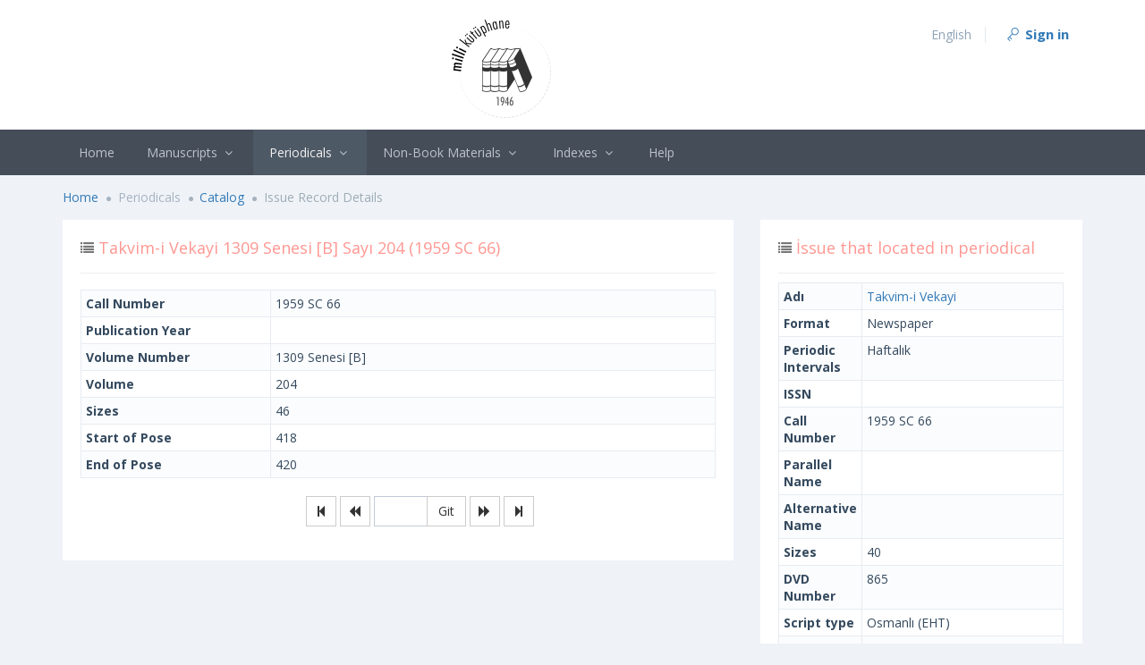

--- FILE ---
content_type: text/html; charset=utf-8
request_url: https://dijital-kutuphane.mkutup.gov.tr/en/periodicals/catalog/issue/29896
body_size: 76590
content:
<!DOCTYPE html>
<!--[if IE 8]> <html lang="en" class="ie8 no-js"> <![endif]-->
<!--[if IE 9]> <html lang="en" class="ie9 no-js"> <![endif]-->
<!--[if !IE]><!-->
<html lang="en">
<!--<![endif]-->
<!-- BEGIN HEAD -->
<head>
    <meta charset="utf-8">
    <title>Takvim-i Vekayi 1309 Senesi [B] Sayı 204 (1959 SC 66) | Milli K&#252;t&#252;phane</title>
    <meta http-equiv="X-UA-Compatible" content="IE=edge">
<meta content="width=device-width, initial-scale=1" name="viewport" />
<meta content="description" name="description" />
<meta content="keywords" name="keywords" />
    <!-- BEGIN GLOBAL MANDATORY STYLES -->
    <link href="https://fonts.googleapis.com/css?family=Open+Sans:400,300,600,700&subset=all" rel="stylesheet" type="text/css">
    <link href="/assets/metronic/theme/global/plugins/font-awesome/css/font-awesome.min.css" rel="stylesheet"/>
<link href="/assets/metronic/theme/global/plugins/simple-line-icons/simple-line-icons.min.css" rel="stylesheet"/>
<link href="/assets/metronic/theme/global/plugins/bootstrap/css/bootstrap.min.css" rel="stylesheet"/>
<link href="/assets/metronic/theme/global/plugins/uniform/css/uniform.default.min.css" rel="stylesheet"/>
<link href="/assets/metronic/theme/global/plugins/bootstrap-switch/css/bootstrap-switch.min.css" rel="stylesheet"/>

    <!-- END GLOBAL MANDATORY STYLES -->
    <!-- BEGIN PAGE LEVEL STYLES -->
    
    <link href="/assets/assets/owl-carousel/owl.theme.css" rel="stylesheet"/>
<link href="/assets/assets/owl-carousel/owl.carousel.css" rel="stylesheet"/>
<link href="/scripts/lightbox/colorbox.css" rel="stylesheet"/>

    <link href="/Scripts/msgbox/css/jquery.msgbox.css" rel="stylesheet" />
    <link href="/Scripts/local/msg.css" rel="stylesheet" />
    
    <!-- END PAGE LEVEL STYLES -->
    <!-- BEGIN PAGE LEVEL INLINE STYLES -->
    
        <style type="text/css">
            .checkDiv {
                position: absolute;
                top: 10px;
                right: 0;
                z-index: 1000;
                width: 35%;
            }

            .btnDiv {
                margin-top: -15px;
            }

                .btnDiv a {
                    background-color: #ff9792 !important;
                    border-color: #ff9792 !important;
                }

            .articleMenuContainer .articleMenu {
                margin: 0;
                list-style: none;
            }

                .articleMenuContainer .articleMenu > li {
                    padding: 0;
                    margin: 0;
                }

                    .articleMenuContainer .articleMenu > li > a {
                        text-decoration: none !important;
                        display: block;
                        padding: 8px 16px;
                        border-left: 4px solid transparent;
                    }

                        .articleMenuContainer .articleMenu > li > a:hover {
                            background: #f1f4f7;
                        }

                        .articleMenuContainer .articleMenu > li > a .badge {
                            float: right;
                            margin-top: 1px;
                        }

                    .articleMenuContainer .articleMenu > li.active > a {
                        border-left: 4px solid #ed6b75;
                    }

                    .articleMenuContainer .articleMenu > li.divider {
                        padding: 0;
                        margin: 4px 16px;
                        border-top: 1px solid #eef1f5;
                    }

            #owl-demo .item {
                padding: 10px;
                text-align: center;
            }

            .owl-pagination {
                margin-top: -20px;
            }

            #TumunuSepeteAt {
                background-color: white;
                color: #ff9792;
                border-color: #ff9792;
            }

                #TumunuSepeteAt:hover {
                    background-color: #ff9792;
                    color: white;
                }

            .sepetimeGit {
                background-color: #ff9838;
                color: white;
                border-color: #ff9838;
            }
        </style>
    
    <!-- END PAGE LEVEL INLINE STYLES -->
    <!-- BEGIN THEME STYLES -->
    <link href="/assets/metronic/theme/global/css/components.min.css" rel="stylesheet"/>
<link href="/assets/metronic/theme/global/css/plugins.min.css" rel="stylesheet"/>
<link href="/assets/metronic/theme/layouts/layout3/css/layout.css" rel="stylesheet"/>
<link href="/assets/metronic/theme/layouts/layout3/css/themes/default.min.css" rel="stylesheet"/>
<link href="/assets/metronic/theme/layouts/layout3/css/custom.css" rel="stylesheet"/>

    <!-- END THEME STYLES -->
    <link rel="shortcut icon" href="/favicon.ico">
    <style>
        footer {
            text-align: center;
        }

        .serit {
            background-color: #444d58;
            height: 60px;
            /*position: absolute;*/
            width: 100%;
            bottom: -34px;
        }

        .page-footer {
        }

        .footImage {
            margin-top: -34px;
            vertical-align: middle;
        }

        .page-footer {
            color: black;
        }

        body {
            background-color: #eff3f8 !important;
        }
    </style>
    <script>
        (function (i, s, o, g, r, a, m) {
        i['GoogleAnalyticsObject'] = r; i[r] = i[r] || function () {
            (i[r].q = i[r].q || []).push(arguments)
        }, i[r].l = 1 * new Date(); a = s.createElement(o),
            m = s.getElementsByTagName(o)[0]; a.async = 1; a.src = g; m.parentNode.insertBefore(a, m)
        })(window, document, 'script', '//www.google-analytics.com/analytics.js', 'ga');

        ga('create', 'UA-74584237-1', 'auto');
        ga('send', 'pageview');

    </script>
</head>
<!-- END HEAD -->
<!-- BEGIN BODY -->
<!-- DOC: Apply "page-header-menu-fixed" class to set the mega menu fixed  -->
<!-- DOC: Apply "page-header-top-fixed" class to set the top menu fixed  -->
<body class="page-container-bg-solid page-boxed page-header-menu-fixed">
    <!-- BEGIN HEADER -->
    <div class="page-header" style="height: 145px">
        <!-- BEGIN HEADER TOP -->
        <div class="page-header-top" style="height: 145px">
            <div class="container">
                


<!-- BEGIN LOGO -->
<div class="page-logo" style="top: -23px; left: 450px; position: absolute; background-position: center center;">
    <a href="http://www.mkutup.gov.tr/tr/Sayfalar/default.aspx">
        <img style="padding-top:15px;padding-bottom:15px;" src="/assets/metronic/theme/layouts/layout3/img/MK-Logo2.png" alt="logo" class="logo-default">
    </a>
    

</div>
<!-- END LOGO -->
<!-- BEGIN RESPONSIVE MENU TOGGLER -->
<a href="javascript:;" class="menu-toggler"></a>
<!-- END RESPONSIVE MENU TOGGLER -->
<!-- BEGIN TOP NAVIGATION MENU -->
<div class="top-menu" >
<form action="/en/account/logoff" id="logoutForm" method="post"><input name="__RequestVerificationToken" type="hidden" value="RRLUUv2AMpMXp20YW01rDns-UAoe9sB70H8SKqJR87ViryDXB6ZNeLXWRgWwGTzmS_nzGVD0mM5rta-XHXfnmN3N8fRgWF1j_aTuxcgg3nE1" /></form>    <ul class="nav navbar-nav pull-right">
        <!-- BEGIN LANGUAGE DROPDOWN -->
<li class="dropdown dropdown-language dropdown-dark">
    <a href="javascript:;" class="dropdown-toggle" data-toggle="dropdown" data-hover="dropdown" data-close-others="true">

        <span class="langname">English</span>
    </a>
    <ul class="dropdown-menu dropdown-menu-default">
        <li>
            <a href="/tr">
                Türkçe
            </a>
        </li>
        <li>
            <a href="/en">
                 English
            </a>
        </li>
        <li>
            <a href="/ar">
                العربية
            </a>
        </li>
    </ul>
</li>
<!-- END LANGUAGE DROPDOWN -->
        <li class="droddown dropdown-separator">
            <span class="separator"></span>
        </li>
        



        <li class="">
            <a style="font-size:15px;font-weight:bold" href="/en/account/login">
                <i class="icon-key"></i> Sign in
            </a>
        </li>

    </ul>
</div>
<!-- END TOP NAVIGATION MENU -->
            </div>
        </div>
        <!-- END HEADER TOP -->
        <!-- BEGIN HEADER MENU -->
        <div class="page-header-menu">
            <div class="container">
                <!-- BEGIN MEGA MENU -->
<!-- DOC: Apply "hor-menu-light" class after the "hor-menu" class below to have a horizontal menu with white background -->
<!-- DOC: Remove data-hover="dropdown" and data-close-others="true" attributes below to disable the dropdown opening on mouse hover -->
<div class="hor-menu ">
    <ul class="nav navbar-nav">
    <li class="">
        <a href="/en">Home</a>
    </li>
    <li class="menu-dropdown classic-menu-dropdown ">

        <a data-hover="megamenu-dropdown" data-close-others="true" data-toggle="dropdown" href="javascript:;">
            Manuscripts  <i class="fa fa-angle-down"></i>         </a>

        <ul class="dropdown-menu pull-left">
        <li class="">
            <a href="/en/manuscripts/catalog/list">
                <i class="icon-pointer"></i>
                Catalog
            </a>
        </li>
        <li class="">
            <a href="/en/manuscripts/catalogeht/list">
                <i class="icon-pointer"></i>
                Catalog(EHT)
            </a>
        </li>
        <li class="">
            <a href="/en/manuscripts">
                <i class="icon-pointer"></i>
                About
            </a>
        </li>
        <li class="">
            <a href="/en/manuscripts/page/manuscriptbooks">
                <i class="icon-pointer"></i>
                Manuscript Books
            </a>
        </li>
        <li class="">
            <a href="/en/manuscripts/page/regulations">
                <i class="icon-pointer"></i>
                Regulations
            </a>
        </li>
        </ul>
    
    </li>
    <li class="menu-dropdown classic-menu-dropdown active">

        <a data-hover="megamenu-dropdown" data-close-others="true" data-toggle="dropdown" href="javascript:;">
            Periodicals  <i class="fa fa-angle-down"></i>         </a>

        <ul class="dropdown-menu pull-left">
        <li class="active">
            <a href="/en/periodicals/catalog/list">
                <i class="icon-pointer"></i>
                Catalog
            </a>
        </li>
        <li class="">
            <a href="/en/periodicals/articlecatalog/list">
                <i class="icon-pointer"></i>
                Issue Catalog
            </a>
        </li>
        <li class="">
            <a href="/en/periodicals">
                <i class="icon-pointer"></i>
                About
            </a>
        </li>
        <li class="">
            <a href="/en/periodicals/fulltextsearch/fulltextsearch">
                <i class="icon-pointer"></i>
                search in the text
            </a>
        </li>
        </ul>
    
    </li>
    <li class="menu-dropdown classic-menu-dropdown ">

        <a data-hover="megamenu-dropdown" data-close-others="true" data-toggle="dropdown" href="javascript:;">
            Non-Book Materials  <i class="fa fa-angle-down"></i>         </a>

        <ul class="dropdown-menu pull-left">
        <li class="">
            <a href="/en/nonbookmaterials/catalog/list">
                <i class="icon-pointer"></i>
                Catalog
            </a>
        </li>
        <li class="">
            <a href="/en/nonbookmaterials">
                <i class="icon-pointer"></i>
                About
            </a>
        </li>
        <li class="">
            <a href="/en/nonbookmaterials/catalog/advancedsearch">
                <i class="icon-pointer"></i>
                Advanced Search
            </a>
        </li>
        </ul>
    
    </li>
    <li class="menu-dropdown classic-menu-dropdown ">

        <a data-hover="megamenu-dropdown" data-close-others="true" data-toggle="dropdown" href="javascript:;">
            Indexes  <i class="fa fa-angle-down"></i>         </a>

        <ul class="dropdown-menu pull-left">
        <li class="">
            <a href="/en/authority/personlist">
                <i class="icon-pointer"></i>
                Person
            </a>
        </li>
        <li class="">
            <a href="/en/authority/subjectlist">
                <i class="icon-pointer"></i>
                Subject
            </a>
        </li>
        <li class="">
            <a href="/en/authority/librarylist">
                <i class="icon-pointer"></i>
                Library
            </a>
        </li>
        <li class="">
            <a href="/en/authority/collectionlist">
                <i class="icon-pointer"></i>
                Collection
            </a>
        </li>
        <li class="">
            <a href="/en/authority/scripttypelist">
                <i class="icon-pointer"></i>
                Script Type
            </a>
        </li>
        <li class="">
            <a href="/en/authority/papertypelist">
                <i class="icon-pointer"></i>
                Paper Type
            </a>
        </li>
        <li class="">
            <a href="/en/authority/languagelist">
                <i class="icon-pointer"></i>
                Language
            </a>
        </li>
        </ul>
    
    </li>
    <li class="menu-dropdown classic-menu-dropdown ">

            <a href="/en/home/contact">
                Help
            </a>

    
    </li>




    </ul>
</div>
<!-- END MEGA MENU -->
            </div>
        </div>
        <!-- END HEADER MENU -->
    </div>
    <!-- END HEADER -->
    <!-- BEGIN PAGE CONTAINER -->
    <div class="page-container">
        <!-- BEGIN PAGE HEAD -->
        <div class="page-head">
            <div class="container">
                <!-- BEGIN PAGE TITLE -->
                
                <!-- END PAGE TITLE -->
            </div>
        </div>
        <!-- END PAGE HEAD -->
        <!-- BEGIN PAGE CONTENT -->
        <div class="page-content">
            <div class="container">
                <!-- BEGIN PAGE BREADCRUMB -->
                
    <ul class="page-breadcrumb breadcrumb">
                <li>
                    <a href="/en">Home</a>
                        <i class="fa fa-circle"></i>
                </li>
                <li class="">
                    Periodicals
                        <i class="fa fa-circle"></i>
                </li>
                <li>
                    <a href="/en/periodicals/catalog/list">Catalog</a>
                        <i class="fa fa-circle"></i>
                </li>
                <li class="active">
                    Issue Record Details
                </li>
    </ul>

                <!-- END PAGE BREADCRUMB -->
                <!-- BEGIN PAGE CONTENT INNER -->
                







    <div class="row">
        <div class="col-md-8">
            <div class="portlet light">
                <div class="portlet-title">
                    <div style="color:#ff9792;" class="caption">
                        <i class="fa fa-list"></i> Takvim-i Vekayi 1309 Senesi [B] Sayı 204 (1959 SC 66)
                    </div>
                </div>
                <div class="portlet-body">
                    <table class="table table-bordered table-condensed table-hover table-responsive table-striped">
                        <tr>
                            <th width="30%">Call Number</th>
                            <td>1959 SC 66</td>
                        </tr>
                            <tr>
                                <th>Publication Year</th>

                                <td></td>
                            </tr>
                        <tr>
                            <th>Volume Number</th>
                            <td>1309 Senesi [B]</td>
                        </tr>
                        <tr>
                            <th>Volume</th>
                            <td>204</td>
                        </tr>
                        <tr>
                            <th>Sizes</th>
                            <td>46</td>
                        </tr>
                        <tr>
                            <th>Start of Pose</th>
                            <td>418</td>
                        </tr>
                        <tr>
                            <th>End of Pose</th>
                            <td>420</td>
                        </tr>
                    </table>


                </div>

                    <div id="owl-demo" class="owl-carousel">
                                    <div class="item">
                                        


                                                <a class="group4 thumbnail" href="/Helper/ImageHandler.ashx?filePath=d10IYLGEEsyHVy*PEgqKCS|AqoqRzSrJtdZAg6vQOnCtgl*ys0hqzVvckKHv9I5*oPTACQmzcDxfK6AgyNJLCuXWhq9ucx5H99fXs5*Cd7awhYa8EIlueNZAldFmHzDEWLaCsBieARThc|l*aixPeCD5uxR9QUvbHtoS8gDwMzCEFJuZhX4ePeEhTkVRS9tY09iDZChaObaQwF2|uSqW2XIhJDd6i4WwlhasF6G7lTA=&amp;isWaterMark=OF9mKiEEP8rjlYX87UxUxA==">
                                                    
                                                    <img data-id="432226" class="poseItems" style="width:109px; height:115px" src="/Helper/ImageHandler.ashx?filePath=d10IYLGEEsyHVy*PEgqKCS|AqoqRzSrJtdZAg6vQOnCtgl*ys0hqzVvckKHv9I5*oPTACQmzcDxfK6AgyNJLCuXWhq9ucx5H99fXs5*Cd7awhYa8EIlueNZAldFmHzDEWLaCsBieARThc|l*aixPeCD5uxR9QUvbHtoS8gDwMzCEFJuZhX4ePeEhTkVRS9tY09iDZChaObaQwF2|uSqW2XIhJDd6i4WwlhasF6G7lTA=&amp;isWaterMark=7SuGw1vANqbhkUBc0usSWA==" data-pagenumber="418">
                                                    <span>418</span>
                                                </a>



                                        
                                    </div>
                                    <div class="item">
                                        


                                                <a class="group4 thumbnail" href="/Helper/ImageHandler.ashx?filePath=d10IYLGEEsyHVy*PEgqKCS|AqoqRzSrJtdZAg6vQOnCtgl*ys0hqzVvckKHv9I5*oPTACQmzcDxfK6AgyNJLCuXWhq9ucx5H99fXs5*Cd7awhYa8EIlueNZAldFmHzDEWLaCsBieARThc|l*aixPeCD5uxR9QUvbHtoS8gDwMzCEFJuZhX4ePeEhTkVRS9tY09iDZChaObaQwF2|uSqW2crfHglSIpXQIEQLwlRW0*k=&amp;isWaterMark=OF9mKiEEP8rjlYX87UxUxA==">
                                                    
                                                    <img data-id="432227" class="poseItems" style="width:109px; height:115px" src="/Helper/ImageHandler.ashx?filePath=d10IYLGEEsyHVy*PEgqKCS|AqoqRzSrJtdZAg6vQOnCtgl*ys0hqzVvckKHv9I5*oPTACQmzcDxfK6AgyNJLCuXWhq9ucx5H99fXs5*Cd7awhYa8EIlueNZAldFmHzDEWLaCsBieARThc|l*aixPeCD5uxR9QUvbHtoS8gDwMzCEFJuZhX4ePeEhTkVRS9tY09iDZChaObaQwF2|uSqW2crfHglSIpXQIEQLwlRW0*k=&amp;isWaterMark=7SuGw1vANqbhkUBc0usSWA==" data-pagenumber="419">
                                                    <span>419</span>
                                                </a>



                                        
                                    </div>
                                    <div class="item">
                                        


                                                <a class="group4 thumbnail" href="/Helper/ImageHandler.ashx?filePath=d10IYLGEEsyHVy*PEgqKCS|AqoqRzSrJtdZAg6vQOnCtgl*ys0hqzVvckKHv9I5*oPTACQmzcDxfK6AgyNJLCuXWhq9ucx5H99fXs5*Cd7awhYa8EIlueNZAldFmHzDEWLaCsBieARThc|l*aixPeCD5uxR9QUvbHtoS8gDwMzCEFJuZhX4ePeEhTkVRS9tY09iDZChaObaQwF2|uSqW2fGZ29bDI*p3A7PTCRTNcFA=&amp;isWaterMark=OF9mKiEEP8rjlYX87UxUxA==">
                                                    
                                                    <img data-id="432228" class="poseItems" style="width:109px; height:115px" src="/Helper/ImageHandler.ashx?filePath=d10IYLGEEsyHVy*PEgqKCS|AqoqRzSrJtdZAg6vQOnCtgl*ys0hqzVvckKHv9I5*oPTACQmzcDxfK6AgyNJLCuXWhq9ucx5H99fXs5*Cd7awhYa8EIlueNZAldFmHzDEWLaCsBieARThc|l*aixPeCD5uxR9QUvbHtoS8gDwMzCEFJuZhX4ePeEhTkVRS9tY09iDZChaObaQwF2|uSqW2fGZ29bDI*p3A7PTCRTNcFA=&amp;isWaterMark=7SuGw1vANqbhkUBc0usSWA==" data-pagenumber="420">
                                                    <span>420</span>
                                                </a>



                                        
                                    </div>


                    </div>
                        <div class="col-md-5 col-md-offset-4">
                            <div class="btn-group">
                                <a class="btn btn-icon-only btn-default btn-outline firstItem">
                                    <i class="fa fa-step-backward"></i>
                                </a>
                            </div>
                            <div class="btn-group">
                                <a class="btn btn-icon-only btn-default btn-outline prev">
                                    <i class="fa fa-backward"></i>
                                </a>
                            </div>
                            <div class="btn-group">
                                <div class="input-group">
                                    <input type="text" class="form-control txtPage" maxlength="4" style="width:60px; display:inline">
                                    <span style="width:40px;" class=" input-group-btn">
                                        <a class="btn btn-default btn-outline goToItem">
                                            Git
                                        </a>
                                    </span>
                                </div>
                            </div>

                            <div class="btn-group">
                                <a class="btn btn-icon-only btn-default btn-outline next">
                                    <i class="fa fa-forward"></i>
                                </a>
                            </div>
                            <div class="btn-group">
                                <a class="btn btn-icon-only btn-default btn-outline lastItem">
                                    <i class="fa fa-step-forward"></i>
                                </a>
                            </div>
                        </div>
                    <br />
                    <br />
                    <br />
                        <div class="row">
                        </div>
            </div>
        </div>
        <div class="col-md-4">
            <div class="portlet light">
                <div class="portlet-title">
                    <div style="color:#ff9792;" class="caption">
                        <i class="fa fa-list"></i>İssue that located in periodical
                    </div>
                </div>

                <table class="table table-bordered table-condensed table-hover table-responsive table-striped">
                    <tr>
                        <th width="20%">Adı</th>
                        <td>
                            <a href="/en/periodicals/catalog/details/952">
                                Takvim-i Vekayi
                            </a>
                        </td>
                    </tr>
                    <tr>
                        <th>Format</th>
                        <td>Newspaper</td>
                    </tr>
                    <tr>
                        <th>Periodic Intervals</th>
                        <td>Haftalık</td>
                    </tr>
                    <tr>
                        <th>ISSN</th>
                        <td></td>
                    </tr>
                    <tr>
                        <th>Call Number</th>
                        <td>1959 SC 66</td>
                    </tr>
                    <tr>
                        <th>Parallel Name</th>
                        <td></td>
                    </tr>
                    <tr>
                        <th>Alternative Name</th>
                        <td></td>
                    </tr>
                    <tr>
                        <th>Sizes</th>
                        <td>40</td>
                    </tr>
                    <tr>
                        <th>DVD Number</th>
                        <td>865</td>
                    </tr>
                    <tr>
                        <th> Script type</th>
                            <td>Osmanlı (EHT)</td>
                    </tr>
                    <tr>
                        <th>Microfilm Number</th>
                        <td>449-471</td>
                    </tr>
                    <tr>
                        <th>Publisher</th>
                        <td>Mehmed Esad Efendi</td>
                    </tr>
                    <tr>
                        <th>Place of Publishing </th>
                        <td>İstanbul</td>
                    </tr>
                    <tr>
                        <th>Start of  Publishing Year</th>
                        <td>0</td>
                    </tr>
                    <tr>
                        <th>Notes</th>
                        <td></td>
                    </tr>
                </table>
            </div>
        </div>
    </div>


    <div class="row">
        <div class="col-md-12">
            <!-- BEGIN SAMPLE FORM PORTLET-->
            <div class="portlet light">
                <div class="portlet-title">
                    <div style="color:#ff9792;" class="caption">
                        <i class="fa fa-list"></i> Makaleler
                    </div>
                </div>
                <div class="portlet-body">
                    <div class="scroller articleMenuContainer" style="max-height:400px" data-rail-visible="1" data-rail-color="yellow" data-handle-color="#a1b2bd">
                            <div class="alert alert-warning" style="margin-bottom:0">
                                <strong></strong> Bu sayı bilgisine ait herhangi bir makale bulunmamaktadır.
                            </div>

                    </div>
                </div>
            </div>
        </div>
    </div>
    <div id="static" class="modal fade" tabindex="-1" data-backdrop="static" data-keyboard="false">
        <div class="modal-dialog">
            <div class="modal-content">
                <div class="modal-header">
                    <button type="button" class="close" data-dismiss="modal" aria-hidden="true"></button>
                    <h4 class="modal-title">Yer Numarası: <label>1959 SC 66</label> </h4>

                </div>
                <div class="modal-body">
                    <div class="form-body">
                        <div class="row">
                            <div class="form-group">
                                <div class="col-md-12">
                                    <div class="input-icon">
                                        <i class="fa fa-warning"></i>
                                        <textarea id="ErrorMessage" placeholder="Hata Bildirimini Giriniz" style="height:100px" class="form-control"></textarea>
                                    </div>
                                </div>
                            </div>
                        </div>
                        <br />
                        <div class="row">
                            <div class="col-md-12">
                                <div style="font-size:12px; margin-bottom:0px" class="alert alert-info">
                                    Eğer eser ile ilgili bilgilerden herhangi birinin hatalı
                                    ya da eksik olduğunu düşünüyorsanız,
                                    lütfen bildirimde bulunun.
                                </div>
                            </div>
                        </div>
                    </div>
                </div>
                <div class="modal-footer">
                    <button type="button" data-dismiss="modal" class="btn dark btn-outline">İptal</button>
                    <button type="button" id="btnErrorReporting" data-dismiss="modal" class="btn green">Gönder</button>
                </div>
            </div>
        </div>
    </div>

    <div id="customAlert">
        <div id="customAlertContent">
            <p id="customAlertText"></p>
            <button onclick="closeAlert()">Tamam</button>
        </div>
    </div>
    <div>
        <a href="javascript:;" id="msgboxalert" style="visibility:hidden;padding-top: 550px;" class="msgbox alert"></a>
    </div>

                <!-- END PAGE CONTENT INNER -->
            </div>
            <!-- BEGIN QUICK SIDEBAR -->
            <a href="javascript:;" class="page-quick-sidebar-toggler"><i class="icon-login"></i></a>
            <div class="page-quick-sidebar-wrapper">
    <div class="page-quick-sidebar">
        <div class="nav-justified">
            <ul class="nav nav-tabs nav-justified">
                <li class="active">
                    <a href="#quick_sidebar_tab_1" data-toggle="tab">
                        Users <span class="badge badge-danger">2</span>
                    </a>
                </li>
                <li>
                    <a href="#quick_sidebar_tab_2" data-toggle="tab">
                        Alerts <span class="badge badge-success">7</span>
                    </a>
                </li>
                <li class="dropdown">
                    <a href="javascript:;" class="dropdown-toggle" data-toggle="dropdown">
                        More<i class="fa fa-angle-down"></i>
                    </a>
                    <ul class="dropdown-menu pull-right" role="menu">
                        <li>
                            <a href="#quick_sidebar_tab_3" data-toggle="tab">
                                <i class="icon-bell"></i> Alerts
                            </a>
                        </li>
                        <li>
                            <a href="#quick_sidebar_tab_3" data-toggle="tab">
                                <i class="icon-info"></i> Notifications
                            </a>
                        </li>
                        <li>
                            <a href="#quick_sidebar_tab_3" data-toggle="tab">
                                <i class="icon-speech"></i> Activities
                            </a>
                        </li>
                        <li class="divider">
                        </li>
                        <li>
                            <a href="#quick_sidebar_tab_3" data-toggle="tab">
                                <i class="icon-settings"></i> Settings
                            </a>
                        </li>
                    </ul>
                </li>
            </ul>
            <div class="tab-content">
                <div class="tab-pane active page-quick-sidebar-chat" id="quick_sidebar_tab_1">
                    <div class="page-quick-sidebar-chat-users" data-rail-color="#ddd" data-wrapper-class="page-quick-sidebar-list">
                        <h3 class="list-heading">Staff</h3>
                        <ul class="media-list list-items">
                            <li class="media">
                                <div class="media-status">
                                    <span class="badge badge-success">8</span>
                                </div>
                                <img class="media-object" src="/assets/metronic/theme/layouts/layout3/img/avatar3.jpg" alt="...">
                                <div class="media-body">
                                    <h4 class="media-heading">Bob Nilson</h4>
                                    <div class="media-heading-sub">
                                        Project Manager
                                    </div>
                                </div>
                            </li>
                            <li class="media">
                                <img class="media-object" src="/assets/metronic/theme/layouts/layout3/img/avatar1.jpg" alt="...">
                                <div class="media-body">
                                    <h4 class="media-heading">Nick Larson</h4>
                                    <div class="media-heading-sub">
                                        Art Director
                                    </div>
                                </div>
                            </li>
                            <li class="media">
                                <div class="media-status">
                                    <span class="badge badge-danger">3</span>
                                </div>
                                <img class="media-object" src="/assets/metronic/theme/layouts/layout3/img/avatar4.jpg" alt="...">
                                <div class="media-body">
                                    <h4 class="media-heading">Deon Hubert</h4>
                                    <div class="media-heading-sub">
                                        CTO
                                    </div>
                                </div>
                            </li>
                            <li class="media">
                                <img class="media-object" src="/assets/metronic/theme/layouts/layout3/img/avatar2.jpg" alt="...">
                                <div class="media-body">
                                    <h4 class="media-heading">Ella Wong</h4>
                                    <div class="media-heading-sub">
                                        CEO
                                    </div>
                                </div>
                            </li>
                        </ul>
                        <h3 class="list-heading">Customers</h3>
                        <ul class="media-list list-items">
                            <li class="media">
                                <div class="media-status">
                                    <span class="badge badge-warning">2</span>
                                </div>
                                <img class="media-object" src="/assets/metronic/theme/layouts/layout3/img/avatar6.jpg" alt="...">
                                <div class="media-body">
                                    <h4 class="media-heading">Lara Kunis</h4>
                                    <div class="media-heading-sub">
                                        CEO, Loop Inc
                                    </div>
                                    <div class="media-heading-small">
                                        Last seen 03:10 AM
                                    </div>
                                </div>
                            </li>
                            <li class="media">
                                <div class="media-status">
                                    <span class="label label-sm label-success">new</span>
                                </div>
                                <img class="media-object" src="/assets/metronic/theme/layouts/layout3/img/avatar7.jpg" alt="...">
                                <div class="media-body">
                                    <h4 class="media-heading">Ernie Kyllonen</h4>
                                    <div class="media-heading-sub">
                                        Project Manager,<br>
                                        SmartBizz PTL
                                    </div>
                                </div>
                            </li>
                            <li class="media">
                                <img class="media-object" src="/assets/metronic/theme/layouts/layout3/img/avatar8.jpg" alt="...">
                                <div class="media-body">
                                    <h4 class="media-heading">Lisa Stone</h4>
                                    <div class="media-heading-sub">
                                        CTO, Keort Inc
                                    </div>
                                    <div class="media-heading-small">
                                        Last seen 13:10 PM
                                    </div>
                                </div>
                            </li>
                            <li class="media">
                                <div class="media-status">
                                    <span class="badge badge-success">7</span>
                                </div>
                                <img class="media-object" src="/assets/metronic/theme/layouts/layout3/img/avatar9.jpg" alt="...">
                                <div class="media-body">
                                    <h4 class="media-heading">Deon Portalatin</h4>
                                    <div class="media-heading-sub">
                                        CFO, H&D LTD
                                    </div>
                                </div>
                            </li>
                            <li class="media">
                                <img class="media-object" src="/assets/metronic/theme/layouts/layout3/img/avatar10.jpg" alt="...">
                                <div class="media-body">
                                    <h4 class="media-heading">Irina Savikova</h4>
                                    <div class="media-heading-sub">
                                        CEO, Tizda Motors Inc
                                    </div>
                                </div>
                            </li>
                            <li class="media">
                                <div class="media-status">
                                    <span class="badge badge-danger">4</span>
                                </div>
                                <img class="media-object" src="/assets/metronic/theme/layouts/layout3/img/avatar11.jpg" alt="...">
                                <div class="media-body">
                                    <h4 class="media-heading">Maria Gomez</h4>
                                    <div class="media-heading-sub">
                                        Manager, Infomatic Inc
                                    </div>
                                    <div class="media-heading-small">
                                        Last seen 03:10 AM
                                    </div>
                                </div>
                            </li>
                        </ul>
                    </div>
                    <div class="page-quick-sidebar-item">
                        <div class="page-quick-sidebar-chat-user">
                            <div class="page-quick-sidebar-nav">
                                <a href="javascript:;" class="page-quick-sidebar-back-to-list"><i class="icon-arrow-left"></i>Back</a>
                            </div>
                            <div class="page-quick-sidebar-chat-user-messages">
                                <div class="post out">
                                    <img class="avatar" alt="" src="/assets/metronic/theme/layouts/layout3/img/avatar3.jpg" />
                                    <div class="message">
                                        <span class="arrow"></span>
                                        <a href="javascript:;" class="name">Bob Nilson</a>
                                        <span class="datetime">20:15</span>
                                        <span class="body">
                                            When could you send me the report ?
                                        </span>
                                    </div>
                                </div>
                                <div class="post in">
                                    <img class="avatar" alt="" src="/assets/metronic/theme/layouts/layout3/img/avatar2.jpg" />
                                    <div class="message">
                                        <span class="arrow"></span>
                                        <a href="javascript:;" class="name">Ella Wong</a>
                                        <span class="datetime">20:15</span>
                                        <span class="body">
                                            Its almost done. I will be sending it shortly
                                        </span>
                                    </div>
                                </div>
                                <div class="post out">
                                    <img class="avatar" alt="" src="/assets/metronic/theme/layouts/layout3/img/avatar3.jpg" />
                                    <div class="message">
                                        <span class="arrow"></span>
                                        <a href="javascript:;" class="name">Bob Nilson</a>
                                        <span class="datetime">20:15</span>
                                        <span class="body">
                                            Alright. Thanks! :)
                                        </span>
                                    </div>
                                </div>
                                <div class="post in">
                                    <img class="avatar" alt="" src="/assets/metronic/theme/layouts/layout3/img/avatar2.jpg" />
                                    <div class="message">
                                        <span class="arrow"></span>
                                        <a href="javascript:;" class="name">Ella Wong</a>
                                        <span class="datetime">20:16</span>
                                        <span class="body">
                                            You are most welcome. Sorry for the delay.
                                        </span>
                                    </div>
                                </div>
                                <div class="post out">
                                    <img class="avatar" alt="" src="/assets/metronic/theme/layouts/layout3/img/avatar3.jpg" />
                                    <div class="message">
                                        <span class="arrow"></span>
                                        <a href="javascript:;" class="name">Bob Nilson</a>
                                        <span class="datetime">20:17</span>
                                        <span class="body">
                                            No probs. Just take your time :)
                                        </span>
                                    </div>
                                </div>
                                <div class="post in">
                                    <img class="avatar" alt="" src="/assets/metronic/theme/layouts/layout3/img/avatar2.jpg" />
                                    <div class="message">
                                        <span class="arrow"></span>
                                        <a href="javascript:;" class="name">Ella Wong</a>
                                        <span class="datetime">20:40</span>
                                        <span class="body">
                                            Alright. I just emailed it to you.
                                        </span>
                                    </div>
                                </div>
                                <div class="post out">
                                    <img class="avatar" alt="" src="/assets/metronic/theme/layouts/layout3/img/avatar3.jpg" />
                                    <div class="message">
                                        <span class="arrow"></span>
                                        <a href="javascript:;" class="name">Bob Nilson</a>
                                        <span class="datetime">20:17</span>
                                        <span class="body">
                                            Great! Thanks. Will check it right away.
                                        </span>
                                    </div>
                                </div>
                                <div class="post in">
                                    <img class="avatar" alt="" src="/assets/metronic/theme/layouts/layout3/img/avatar2.jpg" />
                                    <div class="message">
                                        <span class="arrow"></span>
                                        <a href="javascript:;" class="name">Ella Wong</a>
                                        <span class="datetime">20:40</span>
                                        <span class="body">
                                            Please let me know if you have any comment.
                                        </span>
                                    </div>
                                </div>
                                <div class="post out">
                                    <img class="avatar" alt="" src="/assets/metronic/theme/layouts/layout3/img/avatar3.jpg" />
                                    <div class="message">
                                        <span class="arrow"></span>
                                        <a href="javascript:;" class="name">Bob Nilson</a>
                                        <span class="datetime">20:17</span>
                                        <span class="body">
                                            Sure. I will check and buzz you if anything needs to be corrected.
                                        </span>
                                    </div>
                                </div>
                            </div>
                            <div class="page-quick-sidebar-chat-user-form">
                                <div class="input-group">
                                    <input type="text" class="form-control" placeholder="Type a message here...">
                                    <div class="input-group-btn">
                                        <button type="button" class="btn blue"><i class="icon-paper-clip"></i></button>
                                    </div>
                                </div>
                            </div>
                        </div>
                    </div>
                </div>
                <div class="tab-pane page-quick-sidebar-alerts" id="quick_sidebar_tab_2">
                    <div class="page-quick-sidebar-alerts-list">
                        <h3 class="list-heading">General</h3>
                        <ul class="feeds list-items">
                            <li>
                                <div class="col1">
                                    <div class="cont">
                                        <div class="cont-col1">
                                            <div class="label label-sm label-info">
                                                <i class="fa fa-shopping-cart"></i>
                                            </div>
                                        </div>
                                        <div class="cont-col2">
                                            <div class="desc">
                                                New order received with <span class="label label-sm label-danger">
                                                    Reference Number: DR23923
                                                </span>
                                            </div>
                                        </div>
                                    </div>
                                </div>
                                <div class="col2">
                                    <div class="date">
                                        30 mins
                                    </div>
                                </div>
                            </li>
                            <li>
                                <div class="col1">
                                    <div class="cont">
                                        <div class="cont-col1">
                                            <div class="label label-sm label-success">
                                                <i class="fa fa-user"></i>
                                            </div>
                                        </div>
                                        <div class="cont-col2">
                                            <div class="desc">
                                                You have 5 pending membership that requires a quick review.
                                            </div>
                                        </div>
                                    </div>
                                </div>
                                <div class="col2">
                                    <div class="date">
                                        24 mins
                                    </div>
                                </div>
                            </li>
                            <li>
                                <div class="col1">
                                    <div class="cont">
                                        <div class="cont-col1">
                                            <div class="label label-sm label-danger">
                                                <i class="fa fa-bell-o"></i>
                                            </div>
                                        </div>
                                        <div class="cont-col2">
                                            <div class="desc">
                                                Web server hardware needs to be upgraded. <span class="label label-sm label-warning">
                                                    Overdue
                                                </span>
                                            </div>
                                        </div>
                                    </div>
                                </div>
                                <div class="col2">
                                    <div class="date">
                                        2 hours
                                    </div>
                                </div>
                            </li>
                            <li>
                                <a href="javascript:;">
                                    <div class="col1">
                                        <div class="cont">
                                            <div class="cont-col1">
                                                <div class="label label-sm label-default">
                                                    <i class="fa fa-briefcase"></i>
                                                </div>
                                            </div>
                                            <div class="cont-col2">
                                                <div class="desc">
                                                    IPO Report for year 2013 has been released.
                                                </div>
                                            </div>
                                        </div>
                                    </div>
                                    <div class="col2">
                                        <div class="date">
                                            20 mins
                                        </div>
                                    </div>
                                </a>
                            </li>
                        </ul>
                        <h3 class="list-heading">System</h3>
                        <ul class="feeds list-items">
                            <li>
                                <div class="col1">
                                    <div class="cont">
                                        <div class="cont-col1">
                                            <div class="label label-sm label-info">
                                                <i class="fa fa-shopping-cart"></i>
                                            </div>
                                        </div>
                                        <div class="cont-col2">
                                            <div class="desc">
                                                New order received with <span class="label label-sm label-success">
                                                    Reference Number: DR23923
                                                </span>
                                            </div>
                                        </div>
                                    </div>
                                </div>
                                <div class="col2">
                                    <div class="date">
                                        30 mins
                                    </div>
                                </div>
                            </li>
                            <li>
                                <div class="col1">
                                    <div class="cont">
                                        <div class="cont-col1">
                                            <div class="label label-sm label-success">
                                                <i class="fa fa-user"></i>
                                            </div>
                                        </div>
                                        <div class="cont-col2">
                                            <div class="desc">
                                                You have 5 pending membership that requires a quick review.
                                            </div>
                                        </div>
                                    </div>
                                </div>
                                <div class="col2">
                                    <div class="date">
                                        24 mins
                                    </div>
                                </div>
                            </li>
                            <li>
                                <div class="col1">
                                    <div class="cont">
                                        <div class="cont-col1">
                                            <div class="label label-sm label-warning">
                                                <i class="fa fa-bell-o"></i>
                                            </div>
                                        </div>
                                        <div class="cont-col2">
                                            <div class="desc">
                                                Web server hardware needs to be upgraded. <span class="label label-sm label-default ">
                                                    Overdue
                                                </span>
                                            </div>
                                        </div>
                                    </div>
                                </div>
                                <div class="col2">
                                    <div class="date">
                                        2 hours
                                    </div>
                                </div>
                            </li>
                            <li>
                                <a href="javascript:;">
                                    <div class="col1">
                                        <div class="cont">
                                            <div class="cont-col1">
                                                <div class="label label-sm label-info">
                                                    <i class="fa fa-briefcase"></i>
                                                </div>
                                            </div>
                                            <div class="cont-col2">
                                                <div class="desc">
                                                    IPO Report for year 2013 has been released.
                                                </div>
                                            </div>
                                        </div>
                                    </div>
                                    <div class="col2">
                                        <div class="date">
                                            20 mins
                                        </div>
                                    </div>
                                </a>
                            </li>
                        </ul>
                    </div>
                </div>
                <div class="tab-pane page-quick-sidebar-settings" id="quick_sidebar_tab_3">
                    <div class="page-quick-sidebar-settings-list">
                        <h3 class="list-heading">General Settings</h3>
                        <ul class="list-items borderless">
                            <li>
                                Enable Notifications <input type="checkbox" class="make-switch" checked data-size="small" data-on-color="success" data-on-text="ON" data-off-color="default" data-off-text="OFF">
                            </li>
                            <li>
                                Allow Tracking <input type="checkbox" class="make-switch" data-size="small" data-on-color="info" data-on-text="ON" data-off-color="default" data-off-text="OFF">
                            </li>
                            <li>
                                Log Errors <input type="checkbox" class="make-switch" checked data-size="small" data-on-color="danger" data-on-text="ON" data-off-color="default" data-off-text="OFF">
                            </li>
                            <li>
                                Auto Sumbit Issues <input type="checkbox" class="make-switch" data-size="small" data-on-color="warning" data-on-text="ON" data-off-color="default" data-off-text="OFF">
                            </li>
                            <li>
                                Enable SMS Alerts <input type="checkbox" class="make-switch" checked data-size="small" data-on-color="success" data-on-text="ON" data-off-color="default" data-off-text="OFF">
                            </li>
                        </ul>
                        <h3 class="list-heading">System Settings</h3>
                        <ul class="list-items borderless">
                            <li>
                                Security Level
                                <select class="form-control input-inline input-sm input-small">
                                    <option value="1">Normal</option>
                                    <option value="2" selected>Medium</option>
                                    <option value="e">High</option>
                                </select>
                            </li>
                            <li>
                                Failed Email Attempts <input class="form-control input-inline input-sm input-small" value="5" />
                            </li>
                            <li>
                                Secondary SMTP Port <input class="form-control input-inline input-sm input-small" value="3560" />
                            </li>
                            <li>
                                Notify On System Error <input type="checkbox" class="make-switch" checked data-size="small" data-on-color="danger" data-on-text="ON" data-off-color="default" data-off-text="OFF">
                            </li>
                            <li>
                                Notify On SMTP Error <input type="checkbox" class="make-switch" checked data-size="small" data-on-color="warning" data-on-text="ON" data-off-color="default" data-off-text="OFF">
                            </li>
                        </ul>
                        <div class="inner-content">
                            <button class="btn btn-success"><i class="icon-settings"></i> Save Changes</button>
                        </div>
                    </div>
                </div>
            </div>
        </div>
    </div>
</div>
            <!-- END QUICK SIDEBAR -->
        </div>
        <!-- END PAGE CONTENT -->
    </div>
    <!-- END PAGE CONTAINER -->
    <!-- BEGIN PRE-FOOTER -->
    
    <div style="padding:0px!important;" class="page-footer">
        <footer>
            <div class="serit">
                <img class="footImage" src="/images/MK-footer.png" />
                <div style="background-color:#eff3f8;" class="page-footer">
                    <div class="container">
                        


2015 - 2026 &copy; Tüm Hakları Kültür ve Turizm Bakanlığı <a style="color:blue" href="http://www.mkutup.gov.tr/" title="Milli Kütüphane Başkanlığı" target="_blank">Milli Kütüphane Başkanlığı</a>'na aittir.


<br />





                    </div>
                </div>
            </div>
        </footer>
    </div>


    <!-- END PRE-FOOTER -->
    <!-- BEGIN FOOTER -->

    <div class="scroll-to-top">
        <i class="icon-arrow-up"></i>
    </div>
    <!-- END FOOTER -->
    <!-- BEGIN JAVASCRIPTS (Load javascripts at bottom, this will reduce page load time) -->
    <!-- BEGIN CORE PLUGINS -->
    <!--[if lt IE 9]>
        <script src="/assets/metronic/theme/global/plugins/respond.min.js"></script>
<script src="/assets/metronic/theme/global/plugins/excanvas.min.js"></script>

    <![endif]-->
    <script src="/assets/metronic/theme/global/plugins/jquery-1.11.3.min.js"></script>
<script src="/assets/metronic/theme/global/plugins/bootstrap/js/bootstrap.min.js"></script>
<script src="/assets/metronic/theme/global/plugins/js.cookie.min.js"></script>
<script src="/assets/metronic/theme/global/plugins/bootstrap-hover-dropdown/bootstrap-hover-dropdown.min.js"></script>
<script src="/assets/metronic/theme/global/plugins/jquery-slimscroll/jquery.slimscroll.min.js"></script>
<script src="/assets/metronic/theme/global/plugins/jquery.blockui.min.js"></script>
<script src="/assets/metronic/theme/global/plugins/uniform/jquery.uniform.min.js"></script>
<script src="/assets/metronic/theme/global/plugins/bootstrap-switch/js/bootstrap-switch.min.js"></script>

    <!-- END CORE PLUGINS -->
    <!-- BEGIN PAGE LEVEL SCRIPTS -->
    
        <script src="/assets/assets/owl-carousel/owl.carousel.js"></script>
<script src="/scripts/lightbox/js/jquery.colorbox.js"></script>

        <script src="/Scripts/jquery.bootpag.js"></script>
        <script src="/Scripts/msgbox/jquery.msgbox.i18n.js"></script>
        <script src="/Scripts/msgbox/jquery.msgbox.js"></script>
    
    <!-- END PAGE LEVEL SCRIPTS -->
    <!-- BEGIN PAGE LEVEL SCRIPTS -->
    <script src="/assets/metronic/theme/global/scripts/app.js"></script>
<script src="/assets/metronic/theme/layouts/layout3/scripts/layout.js"></script>

    <!-- END PAGE LEVEL SCRIPTS -->
    <!-- BEGIN GLOBAL INLINE SCRIPTS -->
    <script>
    jQuery(document).ready(function() {
        //Metronic.init(); // init metronic core componets
        //Layout.init(); // init layout
        //Demo.init(); // init demo(theme settings page)
        //QuickSidebar.init(); // init quick sidebar
        //Index.init(); // init index page
        //Tasks.initDashboardWidget(); // init tash dashboard widget
    });
</script>
    <!-- END GLOBAL INLINE SCRIPTS -->
    <!-- BEGIN PAGE LEVEL INLINE SCRIPTS -->
    

        <script type="text/javascript">
           function showAlert(message) {
                document.getElementById("customAlertText").innerText = message;
                document.getElementById("customAlert").style.display = "block";
            }
            function closeAlert() {
                document.getElementById("customAlert").style.display = "none";
            }


        document.getElementById("TumunuSepeteAt").addEventListener("click", function () {
            var idList = [];

            $(".poseItems").each(function () {
                idList.push($(this).data("id"));
            });

            App.blockUI({
                message: 'Pozlar hazırlanıyor, lütfen bekleyin...',
                boxed: true,
                overlayColor: '#333'
            });

    fetch('/en/periodicals/catalog/downloadzip', {
        method: "POST",
        headers: {
            "Content-Type": "application/json"
        },
        body: JSON.stringify({ poses: idList })
    })
    .then(response => {
        if (!response.ok) throw new Error("Sunucudan hata döndü");
        return response.blob();
    })
    .then(blob => {
        const url = window.URL.createObjectURL(blob);
        const a = document.createElement("a");
        a.href = url;
        a.download = "dosyalar.zip";
        document.body.appendChild(a);
        a.click();
        a.remove();
        window.URL.revokeObjectURL(url);
    })
                .catch(err => alert("İndirme sırasında hata: " + err.message))
        .finally(() => {
            App.unblockUI();
        });
        });


        document.getElementById("btnFirstLastToCart").addEventListener("click", function () {
             var idList = [];
             var basla = $(".firstPoseItem").val();
            var bit = $(".lastPoseItem").val();

            if (basla == null || bit == null || basla == '' || bit == '') {
                 //alert("Başlangıç-bitiş boş olamaz");
                showAlert("Başlangıç ve bitiş boş olamaz!");
                 return;
             }

            $(".poseItems").each(function () {

                if ($(this).data("pagenumber") >= $(".firstPoseItem").val()) {
                    idList.push($(this).data("id"));

                    if ($(this).data("pagenumber") >= $(".lastPoseItem").val()) {
                        return false;
                    }
                }
            });

            App.blockUI({
                message: 'Pozlar hazırlanıyor, lütfen bekleyin...',
                boxed: true,
                overlayColor: '#333'
            });

    fetch('/en/periodicals/catalog/downloadzip', {
        method: "POST",
        headers: {
            "Content-Type": "application/json"
        },
        body: JSON.stringify({ poses: idList })
    })
    .then(response => {
        if (!response.ok) throw new Error("Sunucudan hata döndü");
        return response.blob();
    })
    .then(blob => {
        const url = window.URL.createObjectURL(blob);
        const a = document.createElement("a");
        a.href = url;
        a.download = "dosyalar.zip";
        document.body.appendChild(a);
        a.click();
        a.remove();
        window.URL.revokeObjectURL(url);
    })
    .catch(err => alert("İndirme sırasında hata: " + err.message))
    .finally(() => {
                App.unblockUI();
            });
        });



        jQuery(document).ready(function () {

            $(".msgbox.alert").msgbox({
                type: 'alert',
                content: '',
                title: 'Uyarı',
                lang: 'tr_TR',
                top: 280
            });


            $(".group4").colorbox({ rel: 'group4' });
            $(".group4").colorbox({ photo: true });
            $(".group4").colorbox({ returnFocus: false });

            var owl = $("#owl-demo");
            var owlLength = $("#owl-demo div").length;
            var currentCulture = 'en-US';
            if (currentCulture == 'ar-SA') {
                owl.owlCarousel({
                    rtl: true,
                    items: 6,
                    pagination: false,
                    responsive: false,
                    loop: false,
                    responsiveClass: true
                });
            }
            else {
                owl.owlCarousel({
                    rtl: false,
                    items: 6,
                    pagination: false,
                    responsive: false,
                    loop: false,
                    responsiveClass: true
                });
            }


            $(".jMsgbox-ok").click(function () {



                if (currentCulture == 'ar-SA') {
                    window.location = '/ar/periodicals/catalog/issue/' + '29896';
                }
                else if (currentCulture == 'en-US') {
                    window.location = '/en/periodicals/catalog/issue/' + '29896';

                }
                else if (currentCulture == 'tr-TR') {
                    window.location = '/tr/periodicals/catalog/issue/' + '29896';

                }

            });


            $('.goToItem').click(function () {

                var page = $(".txtPage").val();
                var pageNo = (page - 1);
                if (pageNo > -1) {
                    owl.trigger('to.owl.carousel', [pageNo, 500, true])
                }
            });

            $('.next').click(function () {
                owl.trigger('next.owl.carousel', [300])
            });

            $('.prev').click(function () {
                owl.trigger('prev.owl.carousel')
            });

            $('.firstItem').click(function () {
                owl.trigger('to.owl.carousel', 0)
            });

            $('.lastItem').click(function () {
                var lastITem = 0;
                if (owlLength > 6) {
                    lastITem = owlLength - 6;
                    owl.trigger('to.owl.carousel', [lastITem, 500, true]);
                }



            });

            //Arası Sepete At
            $(".btnFirstLastToCart2").click(function () {
                var idList = [];

                $(".poseItems").each(function () {

                    if ($(this).data("pagenumber") >= $(".firstPoseItem").val()) {
                        idList.push($(this).data("id"));

                        if ($(this).data("pagenumber") >= $(".lastPoseItem").val()) {
                            return false;
                        }
                    }
                })

                $.ajax({
                    cache: false,
                    beforeSend: App.blockUI({
                        message: 'Tüm Pozlar Sepete Atılıyor',
                        boxed: true,
                        overlayColor: '#333'
                    }),
                    url: "/en/periodicals/catalog/addalltocart",
                    data: { poses: idList },
                    success: function (result) {
                        if (result.Succeeded) {
                            $("#msgboxalert").trigger("click");
                            $(".jMsgbox-loaded").html("Pozlar Sepete başarı ile atılmıştır.");
                        }
                        else {

                            $("#msgboxalert").trigger("click");
                            $(".jMsgbox-loaded").html("Sepete atılmak istenen pozlar daha önce atılmıştır.");
                        }
                        App.unblockUI();
                    },
                    error: function (xhr, ajaxOptions, thrownError) {
                        App.unblockUI();
                    },
                    type: "post"
                });
            });

            //Tümünü Sepete At
            $(".btnAddAllToCart2").click(function () {
                var idList = [];

                $(".poseItems").each(function () {
                    idList.push($(this).data("id"));
                })

                $.ajax({
                    cache: false,
                    beforeSend: App.blockUI({
                        message: 'Tüm Pozlar Sepete Atılıyor',
                        boxed: true,
                        overlayColor: '#333'
                    }),
                    url: "/en/periodicals/catalog/addalltocart",
                    data: { poses: idList },
                    success: function (result) {
                        //if (result.Succeeded) {
                        //    $("#msgboxalert").trigger("click");
                        //    $(".jMsgbox-loaded").html("Pozlar Sepete başarı ile atılmıştır.");
                        //}
                        //else {

                        //    $("#msgboxalert").trigger("click");
                        //    $(".jMsgbox-loaded").html("Sepete atılmak istenen pozlar daha önce atılmıştır.");
                        //}
                        //App.unblockUI();
                    },
                    error: function (xhr, ajaxOptions, thrownError) {
                        App.unblockUI();
                    },
                    type: "post"
                });
            });


            //Seçilenleri Sepete At
            $(".btnSelectedToCart").click(function () {
                var idList = [];

                $(".checkBoxItem").each(function () {
                    if ($(this).is(":checked")) {
                        idList.push($(this).data("id"));
                    }
                })

                if (idList.length == 0) {
                    $("#msgboxalert").trigger("click");
                    $(".jMsgbox-loaded").html("Poz seçilmemiştir.");
                    return false;
                }

                $.ajax({
                    cache: false,
                    beforeSend: App.blockUI({
                        message: 'Seçilen Pozlar Sepete Atılıyor',
                        boxed: true,
                        overlayColor: '#333'
                    }),
                    url: "/en/periodicals/catalog/addalltocart",
                    data: { poses: idList },
                    success: function (result) {
                        if (result.Succeeded) {
                            $("#msgboxalert").trigger("click");
                            $(".jMsgbox-loaded").html("Pozlar Sepete başarı ile atılmıştır.");
                        }
                        else {

                            $("#msgboxalert").trigger("click");
                            $(".jMsgbox-loaded").html("Sepete atılmak istenen pozlar daha önce atılmıştır.");
                        }
                        App.unblockUI();
                    },
                    error: function (xhr, ajaxOptions, thrownError) {
                        App.unblockUI();
                    },
                    type: "post"
                });
            });
        });
        </script>
    
    <!-- END PAGE LEVEL INLINE SCRIPTS -->
    <!-- END JAVASCRIPTS -->
    <div class="hidden" id="isAuthenticated" data-val="False"></div>
    <script src="/Scripts/homePageScript.js"></script>
</body>
<!-- END BODY -->
</html>

--- FILE ---
content_type: application/javascript
request_url: https://dijital-kutuphane.mkutup.gov.tr/Scripts/msgbox/jquery.msgbox.js
body_size: 9879
content:
/**
 * jquery.msgbox v8.0
 * http://jmsgbox.com
 */


(function($, undefined){
	
	/* Key shortcuts */
	var KEYS = {
		Esc: 27,
		Space: 32,
		Left: 37,
		Right: 39,
		Up: 38,
		Down: 40,
		Tab: 9,
		Enter: 13
	};
	
	var DEFAULTS = {
		fixed: true,		// whether the position of the box is fixed
		overlay: true,		// show overlay ?
		overlayEvent: 'flash',
							// click overlay to flash|close or function?
		id: 0,				// you need an ID to identify instances, only applicable for $.msgbox
		open: false,		// show msgbox when initialized ? By default, $(...).msgbox will not show, $.msgbox will do.
							// However, you could use $.msgbox({...,open:false,...}) to force it hidden on initialization
		drag: window,		// whether the msgbox is draggable, true|false|jQuery Selector(drag within the element)
		resize: true,		// specify false to disable resize, or a scale as the minimal scale to be resized.
		title: false,		// the title of the msgbox
		type: 'html',		// the type of the content, text|ajax|html|iframe|confirm|alert|prompt|warning|info=alert|error|success|photo|image=photo|album|gallery=album
		content: false,		// the content
		icons: [],			// the icons to control the msgbox, min|max|close
		buttons: [],		// the buttons OK, Cancel, or custom buttons?
		buttonEvents: {},	// the behavior of the buttons {'OK': function(){ alert('You clicked OK.'); }}
		keyEvents: {		
			Esc: 'close',
			Space: 'play',
			Left: 'prev',
			Right: 'next',
			Enter: 'play'
		},					// key bindings, use string to call the api or specify a function
		prefix: 'jMsgbox',	// the class prefix of overlay: jMsgbox-overlay, the box: jMsgbox-msgbox
		width: 600,			// the width of msgbox
		height: 450,		// the height of msgbox
		initialWidth: 350,	// the initial width of msgbox, when loaded, it will be animated to options.width and options.height
		initialHeight: 220, // see initialHeight
		top: false,			// the position of msgbox, if false, will show in the middle of the window
		left: false,
		titleHeight: 30,	// the height of the title of it is not specified in css
		footHeight: 40,
		transition: "swing",// the transition, only jquery-build transitions supported (swing, linear)
		speed: 300,			// the speed of the animation of open and close
		opacity: .9,		// the opacity of the overlay, you can use !important to override this in css
		zIndex: 99,			// the initial z-index of overlay and wrap. Just in case some other elements in document have greater z-index
		lang: 'en',			// the language, jquery.msgbox.i18n.js need
		minPos: 'top',		// or bottom, the position of the "task bar"
		minWidth: 200,		// the width of minimized msgbox, height is titleHeight
		
		photoAuto: true,	// whether to play the album automatically on first open
		photoSpeed: 2500,	// the interval of showing photos
		photoScaled: false,	// whether to scale the photo the scale of (options.width, options.height)
		photoFade: 500,		// whether to use fade transition to show photos, false, or a miniseconds
		
		padding: 0,			// the padding of the content
		
		imgError: 'Failed to load image.',	// the error message when loading image
		xhrError: 'Failed to load URL.',	// the error message when using ajax
											// these will be overrided by $.msgboxI18N.en.imgError
											//						and   $.msgboxI18N.en.xhrError
		
		// callbacks
		onOpen: false,
		onClose: false,
		onLoad: false,
		onBeforeClose: false
	};
	
	// helper functions
	var createElement = function(tag, className, style, attr) {
		style = style || {};
		attr  = attr  || {};
		return $(document.createElement(tag)).addClass(className).attr(attr).css(style);
	};
	
	// Get the window height using innerHeight when available to avoid an issue with iOS
	// http://bugs.jquery.com/ticket/6724
	// inspired from colorbox (http://www.jacklmoore.com/colorbox/)
	var winheight = function() {
		return window.innerHeight ? window.innerHeight : $(window).height();
	};
	
	// i18n, if text translation exists, return it, otherwise return the text itself
	// xhrError and imgError will return options.xhrError, options.imgError
	var _ = function (text, lang) {
		if (!$.msgboxI18N || !$.msgboxI18N[lang] || !$.msgboxI18N[lang][text])
			return text;
		return $.msgboxI18N[lang][text];
	};
	
	// class MSGBOX
	var MSGBOX = function (obj, options) {
		
		// variable starts with $ are jquery object
		/* the overlay */
		this.$overlay;
		/* the whole wapper of msgbox */
		this.$wrap;
		/* the control panel containing the icons */
		this.$controls;
		/* the icons (prev|play|next|min|max|close) */
		this.$icons    = {};
		/* the title wrap */
		this.$title;
		/* the content wrapper */
		this.$content;
		/* the content loaded */
		this.$loaded;
		/* the prompt input */
		this.$prompt;
		/* the iframe */
		this.$iframe;
		/* the foot wrapper */
		this.$foot;
		/* the img for photo/gallery */
		this.$img;
		/* the buttons in the foot */
		this.$buttons = {};
		/* the resize handler in the right bottom */
		this.$resize;
		/* the trigger of msgbox */
		this.$trigger = obj;
		
		/* the options */
		this.options    = options;
		/* the returned value, used for confirm/prompt */
		this.v;
		/* flag, whether the content is loaded */
		this.loaded     = false;
		/* flag, whether msgbox is minimized */
		this.minimized  = false;
		/* flag, whether msgbox is maximized */
		this.maximized  = false;
		/* flag, whether msgbox is opened */
		this.opened     = false;
		/* the drag data used to calculate the  position of msgbox */
		this.dragData   = {};
		/* the resize data used to calculate the dimension of msgbox */		
		this.resizeData = {};
		/* for album
		   playing = -2, force paused when closed
		   playing = -1, paused
		   playing = setTimeout, playing*/
		this.playing    = false;
		/* whether title is specified by user. If it is, title will not be replaced.  */
		this.titleSpecified = false;
		/* the index of the photo in the gallery */
		this.index      = 0;
		
		/* complete the missing options or options in some situation */
		this._completeOptions();
		/* assemble the doms(elements) */
		this._assemble();
		/* append the elements to body */
		this._append();
		/* bind the events for the elements/keys */
		this._bindEvents();
		/* open msgbox if options.open is true */
		if (this.options.open) this.open();
	};
	
	// methods of MSGBOX
	MSGBOX.prototype = {
		
		// private functions are starting with _
		
		// complete the options
		_completeOptions: function () {
			switch (this.options.type) {
				case 'confirm':
				case 'prompt':
					// give the buttons
					if (this.options.buttons!==null && this.options.buttons.length == 0) 
						this.options.buttons = ['OK', 'Cancel'];
					if (this.options.icons!==null && this.options.icons.length == 0) 
						this.options.icons   = ['close'];
					// give the dimension
					if (this.options.width == DEFAULTS.width && this.options.height == DEFAULTS.height) { // user not specify dimension
						this.options.width = this.options.initialWidth;
						this.options.height = this.options.initialHeight;
					}
					break;
				
				case 'alert':
				case 'warning':
				case 'info':
				case 'error':
				case 'success':
					// give the buttons
					if (this.options.buttons!==null && this.options.buttons.length == 0) 
						this.options.buttons = ['OK'];
					if (this.options.icons!==null && this.options.icons.length == 0) 
						this.options.icons   = ['close'];
					// give the dimension
					if (this.options.width == DEFAULTS.width && this.options.height == DEFAULTS.height) { // user not specify dimension
						this.options.width = this.options.initialWidth;
						this.options.height = this.options.initialHeight;
					}
					break;
				
				case 'photo':
				case 'image':
					// give the trigger as the handler
					if (this.$trigger && !this.options.content)
						this.options.content = this.$trigger;
					// give the icons
					if (this.options.icons!==null && this.options.icons.length == 0) 
						this.options.icons   = ['close'];
					// disable resize by default
					this.options.resize = false;
					break;
				
				case 'album':
				case 'gallery':
					// get the selector of the gallery
					if (this.$trigger && !this.options.content)
						this.options.content = this.$trigger.selector;
					// give the icons
					if (this.options.icons!==null && this.options.icons.length == 0) 
						this.options.icons   = ['prev', 'play', 'next', 'close'];
					// disable resize by default
					this.options.resize = false;
					break;
				
				default:
					// default icons
					if (this.options.icons!==null && this.options.icons.length == 0)
						this.options.icons   = ['max', 'close'];
					break;
			}
			
			// get the url from trigger if it not specified
			if (($.inArray(this.options.type, ['ajax', 'iframe']) > -1) && !this.options.content && this.$trigger) {
				this.options.content = this.$trigger.attr('href');
			}
			
			if (!this.options.width) this.options.width = this.options.initialWidth;
			if (!this.options.height) this.options.height = this.options.initialHeight;
			
			// give default message
			if (!this.options.content && $.inArray(this.options.type, ['ajax', 'iframe', 'photo', 'image', 'album', 'gallery']) == -1 )
				this.options.content = 'jquery.msgbox v ' + $.msgbox.version;
			
			// not foot height if no buttons
			if (this.options.buttons === null || this.options.buttons.length == 0)
				this.options.footHeight = 0;
			
			// only one instance support for $(...).msgbox
			if (this.$trigger) this.options.id = 0; 
			
			// title is specified?
			if (this.options.title) this.titleSpecified = true;
			// give default speed for the photo fading animation
			if (this.options.photoFade === true) this.options.photoFade = DEFAULTS.photoFade;
			if (this.options.photoFade === false) this.options.photoFade = 0;
			
			// specify the default error for xhrError and imgError from options
			$.msgboxI18N    = $.msgboxI18N || {};
			$.msgboxI18N.en = $.msgboxI18N.en || {};
			$.msgboxI18N.en.xhrError = $.msgboxI18N.en.xhrError || this.options.xhrError;
			$.msgboxI18N.en.imgError = $.msgboxI18N.en.imgError || this.options.imgError;
			
		},
		
		// assemble the html elements
		_assemble: function () {
			// overlay
			this.$overlay = createElement('div', this.options.prefix+'-overlay', {
				position: 'fixed',
				top: 0,
				left: 0,
				height: '100%',
				width: '100%',
				opacity: this.options.opacity,
				display: 'none'
			});
			// wrap
			// calculate position of msgbox
			var top  = this.options.top !== false ? this.options.top : (winheight() - this.options.initialHeight) / 2 - this.options.titleHeight;
			var left = this.options.left !== false ? this.options.left : ($(window).width() - this.options.initialWidth) / 2;
			this.$wrap = createElement('span', this.options.prefix+'-wrap', {
				display: 'none',
				width: this.options.initialWidth,
				height: this.options.initialHeight,
				position: this.options.fixed ? 'fixed' : 'absolute',
				overflow: 'hidden',
				top: this.options.fixed ? top : top + $(window).scrollTop(),
				left: this.options.fixed ? left : left + $(window).scrollLeft()
			});
			
			// title
			this.$title = createElement('div', this.options.prefix + '-title', {
				position: 'relative',
				height: this.options.titleHeight,
				cursor: this.options.drag ? 'move' : 'auto'
			});
			if (this.options.title) this.$title.html(this.options.title);
			
			// control panel
			var iconCss = {display: 'inline-block'}
			this.$icons.prev  = createElement('a', this.options.prefix + '-prev', iconCss, {href: 'javascript:;', title:_('Prev', this.options.lang)});
			this.$icons.next  = createElement('a', this.options.prefix + '-next', iconCss, {href: 'javascript:;', title:_('Next', this.options.lang)});
			this.$icons.play  = createElement('a', this.options.prefix + '-play', iconCss, {href: 'javascript:;', title:_('Play/Pause', this.options.lang)});
			this.$icons.min   = createElement('a', this.options.prefix + '-min', iconCss, {href: 'javascript:;', title:_('Minimize', this.options.lang)});
			this.$icons.max   = createElement('a', this.options.prefix + '-max', iconCss, {href: 'javascript:;', title:_('Maximize', this.options.lang)});
			this.$icons.close = createElement('a', this.options.prefix + '-close', iconCss, {href: 'javascript:;', title:_('Close', this.options.lang)});
			this.$controls    = createElement('span', this.options.prefix + '-controls', {
				position: 'absolute',
				height: '100%'
			});
			if (this.options.icons!==null) {
				for (var i=0; i<this.options.icons.length; i++) {
					this.$controls.append(this.$icons[this.options.icons[i]]);
				}	
			}
			
			// foot
			var buttonAttr = {type: 'button'};
			this.$buttons.OK     = createElement('input', this.options.prefix + '-ok', {}, buttonAttr);
			this.$buttons.Cancel = createElement('input', this.options.prefix + '-cancel', {}, buttonAttr);
			this.$buttons.OK.val(_('OK', this.options.lang));
			this.$buttons.Cancel.val(_('Cancel', this.options.lang));
			
			this.$foot = createElement('div', this.options.prefix + '-foot', {
				position: 'relative',
				height: this.options.footHeight,
				'line-height': this.options.footHeight
			});
			if (this.options.buttons!==null) {
				var x = 0;
				for (var i=0; i<this.options.buttons.length; i++) {
					if (!this.$buttons[this.options.buttons[i]])
						this.$buttons[this.options.buttons[i]] = createElement(
							'input',
							this.options.prefix + '-button-' + (++x), {},
							buttonAttr
						).val(this.options.buttons[i]);
					this.$foot.append(this.$buttons[this.options.buttons[i]]);
				}
			}
			
			// resize
			this.$resize = createElement('a', this.options.prefix + '-resize', {
				cursor: 'se-resize',
				position: 'absolute',
				bottom: '0px',
				right: '0px',
				display: 'inline-block'
			}, {href: 'javascript:;'});
			
			if (!$.support.boxSizing) { // fix ie7's bug that scrollbar appears when an absolute element with bottom:0 and right:0 in a relative container
				this.$resize.css({
					right: '5px',
					bottom: '5px'
				});
			}
			
			// content
			this.$content = createElement('div', this.options.prefix + '-content', {
				overflow: 'hidden',
				position: 'relative'
			});
			
			// prompt
			this.$prompt = createElement('input', this.options.prefix + '-prompt-input', {}, {
				type: 'text'
			});
			
			this.$loaded = createElement('div', this.options.prefix + '-loaded', {
				padding: this.options.padding,
				width: '100%',
				height: '100%',
				overflow: $.inArray(this.options.type, ['photo', 'image', 'album', 'gallery']) == -1 ? 'auto' : 'hidden'
			});
			
			this.$loading = createElement('div', this.options.prefix + '-loading', {
				height: '100%',
				width:  '100%'
			});
		},
		
		// append the element to DOM
		_append: function () {
			if (this.options.overlay) $(document.body).append(this.$overlay);
			$(document.body).append(this.$wrap.append(this.$title.append(this.$controls), this.$content.append(this.$loaded)));
			if (this.options.buttons !== null && this.options.buttons.length > 0) {
				this.$foot.appendTo(this.$wrap);
				if (this.options.resize) this.$resize.appendTo(this.$foot);
			} else {
				if (this.options.resize) this.$resize.appendTo(this.$content);
			} 
		},
		
		_bindEvents: function () {
			var that = this;
			
			// the trigger
			if (this.$trigger) {
				this.$trigger.bind ('click.' + this.options.prefix, function (e) {
					e.preventDefault();
					that.focus();
				});	
			}
			
			this.enableResize();
			this.enableDrag();
			
			if (this.options.overlay && this.options.overlayEvent) {
				var fn = false;
				if ($.isFunction(this.options.overlayEvent))
					fn = this.options.overlayEvent;
				else if ($.isFunction(this[this.options.overlayEvent])) {
					fn = this[this.options.overlayEvent];
				}
				if (fn) this.$overlay.bind('click.' + this.options.prefix, function () {
					fn.apply(that);
				});
			}
			
			// bind events for buttons
			switch (this.options.type) {
					
				case 'confirm':
					
					if (!(this.options.buttonEvents.OK)) {
						this.options.buttonEvents.OK = function () {
							this.close(function () { this.v = true; });
						}
					}
					
					if (!(this.options.buttonEvents.Cancel)) {
						this.options.buttonEvents.Cancel = function () {
							this.close(function () { this.v = false; });
						}
					}
					break;
				
				case 'prompt':
					
					if (!(this.options.buttonEvents.OK)) {
						this.options.buttonEvents.OK = function () {
							this.close(function () { this.v = this.$prompt.val(); });
						}
					}
					
					if (!(this.options.buttonEvents.Cancel)) {
						this.options.buttonEvents.Cancel = function () {
							this.close(function () { this.v = undefined; });
						}
					}
					break;
				
				default:
					
					if (!(this.options.buttonEvents.OK)) {
						this.options.buttonEvents.OK = 'close';
					} 
					break;
			}
			
			$.each (this.options.buttonEvents, function (button, fn) {
				if (!$.isFunction(fn)) fn = $.isFunction(that[fn]) ? that[fn] : false;
				if (!fn) return;
				that.$buttons[button].bind('click.' + that.options.prefix, function(){
					fn.apply(that);
				});
			});
			
			// bind events for icons
			$.each (this.$icons, function (icon, $icon) {
				var fn;
				switch (icon) {
					case 'close':
						fn = function (e) { e.stopPropagation(); that.close();};
						$icon.bind('click.' + that.options.prefix, fn);
						break;
					case 'max':
						fn = function (e) { e.stopPropagation(); that.max();  };
						$icon
							.unbind('click.max.' + that.options.prefix)
							.one('click.max.' + that.options.prefix, fn);
						break;
					case 'min':
						fn = function (e) { e.stopPropagation(); that.min(); };
						$icon
							.unbind('click.min.' + that.options.prefix)
							.one('click.min.' + that.options.prefix, fn);
						break;
					case 'play':
						fn = function (e) { e.stopPropagation(); that.play(); };
						$icon.bind('click.play.' + that.options.prefix, fn);
						break;
					case 'prev':
						fn = function (e) { e.stopPropagation(); that.prev(); };
						$icon.bind('click.prev.' + that.options.prefix, fn);
						break;
					case 'next':
						fn = function (e) { e.stopPropagation(); that.next(); };
						$icon.bind('click.next.' + that.options.prefix, fn);
						break;
				}
				
			});
			
			this.$wrap.bind('mousedown.' + that.options.prefix, function () {
				$(this).css('z-index', ++ $.msgbox._zIndex);
				$.msgbox._focused = that;
			});
			
			// key binds
			$.each (this.options.keyEvents, function(key, fn) {
				key = KEYS[key] || key;
				if (!key) return;
				
				if (!$.isFunction(fn)) fn = $.isFunction(that[fn]) ? that[fn] : false;
				if (!fn) return;
				
				$(document).bind('keydown.' + that.options.prefix, function(e) {
					if (e.keyCode !== key) return;
					if ($.msgbox._focused != that) return;
					fn.apply(that);
				});
			});
			
			
		},
		
		_loadImg: function ($handler, callback) {
			if (!$handler || $handler.length == 0) return;
			
			var that = this;
			// purge
			//this.$content.contents().filter(function(){
			//	return this.nodeType == 3 || (!$(this).is(that.$img) && !$(this).is(that.$resize));
			//}).remove();
			
			this.$loading = createElement('div', this.options.prefix + '-loading', {
				height: '100%',
				width:  '100%'
			}).appendTo(this.$loaded);
		
			if (!this.titleSpecified) this.title ($handler.attr('title'));
			
			var imgload = function () {
				that.$loading.remove();
				that.$loading = undefined;
				
				if (that.options.photoScaled) { // scaled to height and width
					var shouldBeHeight = that.options.height - that.options.titleHeight - that.options.footHeight;
					var imgHeight = that.$img.outerHeight(true);
					var imgWidth  = that.$img.outerWidth(true);
					var ratio = 1;
					
					if (imgHeight > shouldBeHeight) 
						ratio = shouldBeHeight / imgHeight;
					if (imgWidth*ratio > that.options.width)
						ratio = that.options.width / imgWidth;
					
					var realWidth = imgWidth * ratio, realHeight = imgHeight * ratio;
					that.$img.css ({
						position: 'absolute',
						width : (imgWidth * ratio) + 'px',
						height: (imgHeight * ratio)  + 'px'
					});
					
					if (realHeight <= shouldBeHeight)
						that.$img.css('top', ((shouldBeHeight - realHeight) / 2) + 'px');
					if (realWidth <= that.options.width) 
						that.$img.css('left', ((that.options.width - realWidth) / 2) + 'px');
					
					
				} else {
					that.options.height = that.$img.outerHeight(true) + that.options.titleHeight + that.options.footHeight;
					that.options.width  = that.$img.outerWidth(true);
				}
				
				that.$img.fadeIn (that.options.photoFade);
				that.loaded = true;
				if (that.options.onLoad) that.options.onLoad.apply(that);
				if (callback) callback.apply(that);
			};

			if (!this.$img) {
				this.$img = createElement('img', this.options.prefix + '-photo');
			
				$.each (['alt', 'longdesc', 'aria-describedby'], function (i, val) {
					var attr = $handler.attr(val) || $handler.attr('data-'+val) || "";
					that.$img.attr(val, attr);
				});
				
				this.$img.hide().appendTo(this.$loaded)
					.error(function(){
						that.$loading.remove();
						that.$loading = undefined;
						that.loaded = true;
						that.content(_('imgError', that.options.lang));
					});
			}
			this.$img.hide().unbind('load.' + this.options.prefix)
				.bind('load.' + this.options.prefix, imgload);
			
			setTimeout(function(){
				that.$img.attr('src', $handler.attr('href'));
			}, 1);
						
		},
		
		_load: function (callback) {
			if (this.loaded) return;
			
			
			switch (this.options.type) {
				case 'text':
					this.$loaded.text(this.options.content);
					this.loaded = true;
					if (callback) callback.apply(this);
					if (this.options.onLoad) this.options.onLoad.apply(this);
					break;
				
				case 'html':
					var content = $.type(this.options.content)==='object'
									? this.options.content.show()
									: this.options.content;

					this.$loaded.append(content);
					this.loaded = true;
					if (callback) callback.apply(this);
					if (this.options.onLoad) this.options.onLoad.apply(this);
					break;
				
				case 'alert':
				case 'warning':
				case 'info':
				case 'error':
				case 'success':
				case 'confirm':
					var content = $.type(this.options.content)==='object'
									? this.options.content.show()
									: this.options.content;
					
					this.$loaded.append(content).addClass(
						  this.options.prefix + '-shortcut '
						+ this.options.prefix + '-' + this.options.type);
					this.loaded = true;
					if (callback) callback.apply(this);
					if (this.options.onLoad) this.options.onLoad.apply(this);
					break;
					
				case 'prompt':
					var content = $.type(this.options.content)==='object'
									? this.options.content.show()
									: this.options.content;
					
					this.$loaded.append(content).append(this.$prompt).addClass(
						  this.options.prefix + '-shortcut '
						+ this.options.prefix + '-' + this.options.type);
					
					this.loaded = true;
					if (callback) callback.apply(this);
					if (this.options.onLoad) this.options.onLoad.apply(this);
					break;
				
				case 'ajax':
					this.$loading = createElement('div', this.options.prefix + '-loading', {
						height: '100%',
						width:  '100%'
					}).appendTo(this.$content);
					var that = this;
					this.$loaded.load(this.options.content, function(data, state){
						that.$loading.remove();
						that.$loading = undefined;
						that.$loaded.appendTo(that.$content);
						if (state == 'error') 
							that.$loaded.html(_('xhrError', that.options.lang));
						that.loaded = true;
						if (callback) callback.apply(that);
						if (that.options.onLoad) that.options.onLoad.apply(that);
					});
					break;
				
				case 'photo':
				case 'image':
					var $handler = $(this.options.content);
					this._loadImg($handler, callback);
					break;
				
				case 'album':
				case 'gallery':
					var index = this.$trigger ? this.$trigger.index(this.options.content) : 0;
					this.index = index < 0 ? 0 : index;
					var $handler = $(this.options.content).eq (this.index);
					
					var that = this;
					
					this._loadImg($handler, function(){
						that.$img
							.unbind('click.' + that.options.prefix)
							.bind('click.' + that.options.prefix, function () {
								that.next();
						});
						if (callback) callback.apply(that);
					});
					
					break;
				
				case 'iframe':
					var $loading = createElement('div', this.options.prefix + '-loading', {
						height: this.$content.innerHeight() + 'px',
						width:  '100%'
					}).appendTo(this.$content);
					if (!this.options.title) {
						this.title(_('Loading', this.options.lang) + ' ...');
						this.options.title = false;
					}
					
					var that = this;
					this.$iframe = createElement('iframe', this.options.prefix + '-iframe', {
						height: '100%',
						width:  '100%',
						border: 'none',
						display: 'none'
					},{
						frameborder: 0,
						marginheight: '0px',
						marginwidth: '0px',
						scrolling: 'auto',
						src: this.options.content
					}).appendTo(that.$loaded).one('load', function() {
						$loading.remove();
						that.$iframe.show();
						if (!that.options.title) {
							var title = "";
							try {
								title = $('title', that.$iframe.contents()).text();
							} catch(e) {} // not available for cross-domain
							that.title(title);	
						}
						that.loaded = true;
						if (that.options.onLoad) that.options.onLoad.apply(that);
						if (callback) callback.apply(that);
					});
					break;
			}
				

		},
		
		_restoreFromMin: function (callback) {
			if (!this.minimized) return;
			
			var that = this;
			this.animate (this.minimized, function () {
				that.minimized = false;
				that.$icons.min.removeClass (that.options.prefix + '-restore');
				that.$wrap.css('position', that.options.fixed ? 'fixed' : 'absolute');
				that.$icons.min
					.unbind('click.min.'+ that.options.prefix)
					.one ('click.min.'+ that.options.prefix, function () { that.min(); });
				that.enableDrag();
				that.enableResize();
				if (callback) callback.apply(that);
			});
		},
		
		_min: function (where, callback) {
			if (this.minimized) return;
			
			var orgState = {
				width   : parseInt(this.$wrap.css('width')),
			    height  : parseInt(this.$wrap.css('height')),
			    top     : parseInt(this.$wrap.css('top')),
			    left    : parseInt(this.$wrap.css('left'))
			};
			
			var that = this;
			this.animate (where, function () {
				that.minimized = orgState;
				that.$icons.min.addClass (that.options.prefix + '-restore');
				that.$wrap.css('position', 'fixed');
				that.$icons.min
					.unbind('click.restore.'+ that.options.prefix)
					.one ('click.restore.'+ that.options.prefix, function () { that.restore(); });
				if (!this.$trigger) that.disableDrag();
				that.disableResize();
				if (callback) callback.apply(that);
			});
			
		},
		
			
		enableDrag: function () {
			if (this.options.drag === false) return;
			
			var that = this;
			
			this.$title.css('cursor', 'move').bind('mousedown.drag.' + this.options.prefix, function (e) {
				
				that.dragData.x = e.pageX;
				that.dragData.y = e.pageY;
				that.dragData.top    = parseInt(that.$wrap.css('top'));
				that.dragData.left   = parseInt(that.$wrap.css('left'));
				that.dragData.width  = parseInt(that.$wrap.css('width'));
				that.dragData.height = parseInt(that.$wrap.css('height'));
				
				$(document).one('mouseup.drag.' + that.options.prefix, function (e) {
					
					that.dragData = {};
					$(this).unbind(' mousemove.drag.' + that.options.prefix);
					
				}).bind('mousemove.drag.' + that.options.prefix, function (e) {
					
					e.preventDefault();
					
					if ($.isEmptyObject(that.dragData)) return;
					var left  = that.dragData.left + e.pageX - that.dragData.x;
					var top   = that.dragData.top  + e.pageY - that.dragData.y;
					var width = that.dragData.width;
					var height= that.dragData.height;
					var $container = $(that.options.drag);
					
					if ($container.length > 0) {
						var offset = $container.offset();
						if (!offset) offset = {left:0, top:0}; // if it is window
						if (!that.options.fixed) {
							offset.left += $(window).scrollLeft();
							offset.top  += $(window).scrollTop();
						}
						var mleft  = offset.left;
						var mtop   = offset.top;
						var maleft = offset.left + $container.innerWidth();
						var matop  = offset.top  + $container.innerHeight();
						left = left <= mleft ? mleft : left;
						left = left + width > maleft ? maleft - width : left;
						top  = top + height > matop ? matop - height : top;
						top  = top <= mtop ? mtop : top;
					}
					
					that.animate({width: width, height:height, top: top, left: left}, undefined, 0);
					
				});
			})
		},
		
		
		disableDrag: function () {
			this.$title.css('cursor', 'auto').unbind('mousedown.drag.' + this.options.prefix);
		},
		
		enableResize: function () {
			
			if (this.options.resize === false) return;
			
			// resize
			var that = this;
			this.$resize.show().bind('mousedown.resize.' + this.options.prefix ,function (e) {
				
				that.resizeData.x = e.pageX;
				that.resizeData.y = e.pageY;
				that.resizeData.width  = parseInt(that.$wrap.css('width'));
				that.resizeData.height = parseInt(that.$wrap.css('height'));
				that.resizeData.top    = parseInt(that.$wrap.css('top'));
				that.resizeData.left   = parseInt(that.$wrap.css('left'));
				
				$(document).bind('mouseup.resize.' + that.options.prefix, function (e) {
					
					that.resizeData = {};
					$(this).unbind('mouseup.resize.' + that.options.prefix + ' mousemove.resize.' + that.options.prefix);
					
				}).bind('mousemove.resize.' + that.options.prefix, function (e) {
					
					e.preventDefault();
					
					if ($.isEmptyObject(that.resizeData)) return;
					var width  = that.resizeData.width + e.pageX - that.resizeData.x;
					var height = that.resizeData.height+ e.pageY - that.resizeData.y;
					width  = width < that.options.resize.width ? that.options.resize.width : width;
					height = height < that.options.resize.height ? that.options.resize.height : height;
					that.animate({width: width, height:height, top: that.resizeData.top, left: that.resizeData.left}, undefined, 0);
					
				});	
			});
		},
		
		disableResize: function () {
			this.$resize.hide().unbind('mousedown.resize.' + this.options.prefix);
		},
		
		
		// get/set position
		// sc : {top:top, left:left, width:width, height:height}
		animate: function (sc, callback, speed) {
			sc = sc || {};
			sc = $.extend({}, {
				top: this.options.top,
				left: this.options.left,
				width: this.options.width,
				height: this.options.height,
				opacity: 1
			}, sc);
			
			if (speed === undefined) speed = this.options.speed;
			
			var top  = (winheight() - sc.height) / 2 - this.options.titleHeight;
			var left = ($(window).width() - sc.width) / 2;
			top = top < 0 ? 0 : top;
			
			if (sc.top === false) 
				sc.top =  this.options.fixed ? top : top + $(window).scrollTop();
			if (sc.left === false)
				sc.left = this.options.fixed ? left : left + $(window).scrollLeft();
			
			var that = this; 
			
			this.$overlay.fadeTo(speed, this.options.opacity);
			
			var step = function () {
				that.$content.height (that.$wrap.height() - that.options.titleHeight - that.options.footHeight);
			}
			
			this.$wrap.dequeue().animate(sc, {
				duration: speed,
				complete: function () {
					step ();
					if (callback) callback.apply(that);
				},
				step: step,
				easing: this.options.transition
			});
		},
		
		flash : function (opacity, interval, callback) {
			opacity = opacity || .3;
			interval = interval || 100;

			var that = this;
			this.$title.fadeTo(0, opacity)
				.delay(interval)
				.fadeTo(0, 1)
				.delay(interval)
				.fadeTo(0, opacity)
				.delay(interval)
				.fadeTo(0, 1)
				.queue(function(){
					if (callback) callback.apply(that);
					$(this).dequeue();
				});
		},
		
		play: function (callback) {
			if (this.options.type != 'album' && this.options.type != 'gallery') return;
			
			if (this.playing && this.playing!=-1 && this.playing!=-2) {
				this.pause();
				return;  // already playing
			}
			
			var that = this;
			
			this.$icons.play
				.removeClass(this.options.prefix + '-pause');
			
			this.playing = setTimeout(function(){
				that.next(callback);
			}, that.options.photoSpeed);
		},
		
		pause: function () {
			if (this.options.type != 'album' && this.options.type != 'gallery') return;
			if (!this.playing || this.playing === -1 || this.playing === -2) return; // already paused or not started
			
			if (this.playing) {
				clearTimeout(this.playing);
				this.playing = -1;
			}
			
			var that = this;
			this.$icons.play
				.addClass(this.options.prefix + '-pause');
		},
		
		next: function (callback) {
			if (this.options.type != 'album' && this.options.type != 'gallery') return;
			this.index ++;
			this.index = this.index >= $(this.options.content).length ? 0 : this.index;
			var $handler = $(this.options.content).eq (this.index);
			
			var that = this;

			if (that.playing && that.playing!=-1 && that.playing!=-2) 
				clearTimeout(that.playing);
				
			this._loadImg($handler, function(){
				if (that.playing && that.playing!=-1 && that.playing!=-2) {
					that.playing = setTimeout (function(){
						that.next(callback);
					}, that.options.photoSpeed);
				}
				that.animate();
				if (callback) callback.apply(that);
			});
			
		},
		
		prev: function (speed, callback) {

			if (this.options.type != 'album' && this.options.type != 'gallery') return;
			this.index --;
			this.index = this.index >= $(this.options.content).length ? 0 : this.index;
			var $handler = $(this.options.content).eq (this.index);
			
			var that = this;

			if (that.playing && that.playing!=-1 && that.playing!=-2) 
				clearTimeout(that.playing);
				
			this._loadImg($handler, function(){
				if (that.playing && that.playing!=-1 && that.playing!=-2) {
					that.playing = setTimeout (function(){
						that.next(callback);
					}, that.options.photoSpeed);
					
				}
				that.animate();
				if (callback) callback.apply(that);
			});
			
		},
		
		// show the msgbox
		open : function (callback) {
			if (this.opened) return;
			
			this.$overlay.show().css('z-index', ++$.msgbox._zIndex);
			this.$wrap.show().css('z-index', $.msgbox._zIndex);
			
			// adjust titleHeight and footHeight
			this.options.titleHeight = this.$title.outerHeight(true); // adjust
			this.$title.css({'line-height': this.options.titleHeight + 'px'});
			
			if (this.options.footHeight > 0) {
				this.options.footHeight = this.$foot.outerHeight(true);
				this.$foot.css({'line-height': this.options.footHeight + 'px'});
			}
			
			this.$content.height (this.$wrap.height() - this.options.titleHeight - this.options.footHeight);
			
			// resize min scale
			if (this.options.resize === true) {
				this.options.resize = {
					width:  this.options.minWidth,
					height: (this.options.buttons !== null && this.options.buttons.length > 0)
						? this.options.titleHeight + this.options.footHeight + 5
						: this.options.titleHeight + 5
				};
			}
			
								
			var that = this;
			var rightAfterOpen = function () {
				that.opened = true;
				$.msgbox._focused = that;
				if (that.options.onOpen) that.options.onOpen.apply(that);
				if (callback) callback.apply(that);
			};
			var mayPlayAlbum = function () {
				if ((that.options.type == 'album' || that.options.type == 'gallery')
				  && that.options.photoAuto && that.options.photoSpeed
				  && (!that.playing || that.playing == -2)) {
					that.play();
				}
			};
			
			if (this.loaded) { // reopen
				this.animate(undefined, function(){
					rightAfterOpen();
					mayPlayAlbum();
				});
			} else { // newly open
				this._load(function() {
					that.animate(undefined, rightAfterOpen);
					mayPlayAlbum();
				});
			}
		},
		
		// get the returned value
		val: function () {
			return this.v;
		},
		
		close: function (callback) {
			if (!this.opened) return;

			if (this.options.onBeforeClose && this.options.onBeforeClose.apply(this) === false) return;
			
			if (this.playing && this.playing != -1 && this.playing != -2) {
				clearTimeout(this.playing);
				this.playing = -2;  // pause
			}
			
			var that = this;
			var _close = function (callback) {
				that.animate({ width: that.options.initialWidth, height: that.options.initialHeight, opacity:0 }, function(){
					that.$overlay.fadeOut('fast', function() {
						that.opened = false;
						that.$wrap.hide();
						that.$overlay.hide();
						
						if (callback) callback.apply(that);
						if (that.options.onClose) that.options.onClose.apply(that);
					});	
				});
			};
			
			if (!this.$trigger && this.minimized) $.msgbox._arrangeMin(this, 'out', function(){
				_close(callback);
			});
			else _close(callback);
		},
		
		remove: function () {
			if (this.$trigger)
				this.$trigger.unbind('click.' + this.options.prefix);
			this.$overlay.remove();
			this.$wrap.remove();
		},
		
		// get/set title
		title: function (t) {
			if (t === undefined) return this.options.title;
			this.options.title = t;
			
			var that = this;
			this.$title.contents().filter(function(){
				return this.nodeType == 3 || !$(this).is(that.$controls)
			}).remove();
			this.$title.prepend(t);
			return this;
		},
		
		reload: function (callback) {
			this.loaded = false;
			if (this.options.type == 'iframe') {
				this.$iframe.remove();
			} else {
				if (this.$loaded) this.$loaded.remove();
			}
			this._load(callback);
		},
		
		focus: function (callback) {
			this.$overlay.css('z-index', ++$.msgbox._zIndex);
			this.$wrap.css('z-index', $.msgbox._zIndex);	
			
			var that = this;
			if (!this.opened) {
				this.open(callback);
			} else if (this.minimized) {
				this.restore(function(){
					$.msgbox._focused = that;
					if (callback) callback.apply(that);
				});
			} else {
				this.flash(undefined, undefined, function(){
					$.msgbox._focused = that;
					if (callback) callback.apply(that);
				});
			}
		},
		
		restore: function (callback) {
			if (this.minimized) {
				this.$trigger
					? this._restoreFromMin(callback)
					: $.msgbox._arrangeMin(this, 'out', callback);
			} else if (this.maximized) {
				var that = this;
				this.animate (this.maximized, function(){
					that.maximized = false;
					that.$icons.max.removeClass(that.options.prefix + '-restore');
					that.$wrap.css('position', that.options.fixed ? 'fixed' : 'absolute');
					that.$icons.max
						.unbind('click.max.' + that.options.prefix)
						.one ('click.max.' + that.options.prefix, function () { that.max(); });
					that.enableDrag();
					that.enableResize();
					if (callback) callback.apply(that);
				});
			}
		},
			
		min: function (callback) {
			if (this.minimized) {
				this.restore(callback);
			} else {
				this.$trigger ? this._min({
					width: this.options.minWidth,
					height: this.options.titleHeight
				}) : $.msgbox._arrangeMin(this, 'in', callback);
			}
		},
		
		max: function (callback) {
			if (this.maximized) {
				this.restore(callback)
				return;
			}
			
			var that = this, orgState = $.extend({}, this.minized);
			
			if (this.minimized) {
				
				this.minimized = {
					top: 0,
					left: 0,
					width: $(window).width(),
					height: winheight()
				}
				
				$.msgbox._arrangeMin(this, 'out', function () {
					that.maximized = orgState;
					that.$icons.max.addClass(that.options.prefix + '-restore');
					that.$wrap.css('position', 'fixed');
					that.$icons.max
						.unbind('click.restore.' + that.options.prefix)
						.one ('click.restore.' + that.options.prefix, function () { that.restore(); });
					that.disableDrag();
					that.disableResize();
					if (callback) callback.apply(that);
				});
				
			} else {
				var orgState = {
					width   : parseInt(this.$wrap.css('width')),
					height  : parseInt(this.$wrap.css('height')),
					top     : parseInt(this.$wrap.css('top')),
					left    : parseInt(this.$wrap.css('left'))
				};
				
				var that = this;
				this.animate ({
					top: 0,
					left: 0,
					width: $(window).width(),
					height: winheight()
				}, function () {
					that.maximized = orgState;
					that.$icons.max.addClass(that.options.prefix + '-restore');
					that.$wrap.css('position', 'fixed');
					that.$icons.max
						.unbind('click.restore.' + that.options.prefix)
						.one ('click.restore.' + that.options.prefix, function () { that.restore(); });
					that.disableDrag();
					that.disableResize();
					if (callback) callback.apply(that);
				});
			}
		},
		
		content: function (ctt) {
			var that = this;
			if (ctt === undefined) {
				return this.$loaded.html();
			} else {
				this.$loaded.html(ctt);
			}
			return true;
		}
	};
	
	$.fn.msgbox = function (options) {
		
		if (typeof options == 'object') {
			
			options = $.extend(true, {}, DEFAULTS, options);
			
			var selector = $(this).selector; // selector will lost in each loop
			return this.each (function (){
				var $obj = $(this);
				$obj.selector = selector;
				var msgbox = new MSGBOX ($obj, options);
				$(this).data('msgbox.' + options.id, msgbox);
			});
		
		} else {
			options = options || 0;
			var msgbox = $(this).data('msgbox.' + options);
			
			return msgbox;
		}
		return this;
	};
	
	$.msgbox = function (options) {
		
		if (typeof options == 'object') {
			
			var open = options.open === undefined ? true : options.open;
			options = $.extend(true, {}, DEFAULTS, options);
			
			var msgbox = $(document.body).data ('msgbox.' + options.id);
			if (msgbox) {
				msgbox.focus();
			} else {
				msgbox = new MSGBOX(false, options);
				$(document.body).data ('msgbox.' + options.id, msgbox);
				if (open) msgbox.open();
			}
			return msgbox;
		
		} else {
			
			options = options || 0;
			var msgbox = $(document.body).data ('msgbox.' + options);
			
			return msgbox;
		}
		
	};
	
	$.extend ($.msgbox, {
		defaults: function (options) {
			$.extend (DEFAULTS, options);
			$.msgbox._zIndex = DEFAULTS.zIndex;
		},
		
		version: '8.0',
		
		_focused: null,  // the focused instance
		
		_zIndex: DEFAULTS.zIndex,
		
		closeAll: function (callback) {
			var msgboxes = $(document.body).data();
			var q = $({});
			
			$.each (msgboxes, function (key, msgbox) {
				if (key.indexOf('msgbox.') === 0 && msgbox.opened) {
					q.queue('closeAll', function (next) {
						msgbox.close(next);
					});
				}
			});
			
			if (callback) q.queue('closeAll', callback);
			q.dequeue('closeAll');
		},
		
		restoreAll: function (callback) {
			var msgboxes = $(document.body).data();
			var q = $({});
			
			$.each (msgboxes, function (key, msgbox) {
				if (key.indexOf('msgbox.') === 0 && msgbox.minimized) {
					q.queue('restoreAll', function (next){
						msgbox.restore(next);
					});
				}
			});
			
			if (callback) q.queue('restoreAll', callback);
			q.dequeue('restoreAll');
		},
		
		minAll: function (callback) {
			var msgboxes = $(document.body).data();
			var q = $({});
			
			$.each (msgboxes, function (key, msgbox) {
				if (key.indexOf('msgbox.') === 0 && !msgbox.minimized) {
					q.queue('minAll', function(next) {
						msgbox.min(next);
					});
				}
			});
			
			if (callback) q.queue('minAll', callback);
			q.dequeue('minAll');
		},
		
		_arrangeMin: function (msgbox, action, callback){
			var msgboxes = $(document.body).data();
			if (!msgboxes) return;
			
			var minMbs = [], totalWidth = 0, index = 0, keys = [], gap = 3, q = $({});
			
			$.each (msgboxes, function (key, mb) {
				if (key.indexOf('msgbox.')===0
				  && (mb.minimized || key == 'msgbox.' + msgbox.options.id)
				  && mb.options.minPos == msgbox.options.minPos) {
					minMbs[key] = mb;
					keys.push(key);
					totalWidth += mb.options.minWidth + gap;
				}
			});
			
			keys.sort(); 
			index = $.inArray('msgbox.' + msgbox.options.id, keys);
			
			if (action == 'in') {
				
				var ratio = 1, left = 0, thisWidth;
				if (totalWidth > $(window).width()) ratio = $(window).width() / totalWidth;
				thisWidth = msgbox.options.minWidth * ratio;

				$.each (keys, function (x, key) {
					if (x == index) { 
						q.queue('min', function(next){ 
							msgbox._min ({
								left: left,
								top: msgbox.options.minPos == 'bottom' ? winheight() - msgbox.options.titleHeight : 0,
								width: thisWidth,
								height: msgbox.options.titleHeight	
							}, function () {
								left += thisWidth + gap;
								next();
							});
						});
					} else { 
						var width = minMbs[key].options.minWidth * ratio;
						q.queue('min', function(next) {
							minMbs[key].animate ({
								left: left,
								top: minMbs[key].options.minPos == 'bottom' ? winheight() - minMbs[key].options.titleHeight : 0,
								width: width,
								height: minMbs[key].options.titleHeight	
							}, function () {
								left += width + gap;
								next();
							}, 50);
						});
					}	
				});
				
			} else {
				
				totalWidth -= msgbox.options.minWidth;
				var ratio = 1;
				if (totalWidth > $(window).width()) ratio = $(window).width() / totalWidth;
				
				var left = 0;
				
				q.queue ('min', function(next){
					msgbox._restoreFromMin(next);
				});
				
				$.each (keys, function (x, key) {
					if (x != index) 
						q.queue('min', function(next){
							var width = minMbs[key].options.minWidth * ratio;
							minMbs[key].animate({
								left: left,
								top: msgbox.options.minPos == 'bottom' ? winheight() - minMbs[key].options.titleHeight : 0,
								width: width,
								height: minMbs[key].options.titleHeight
							}, next, 50);
							left += width  + gap;
						});	
				});
			}
			
			if (callback) {
				q.queue ('min', callback);
			}
			
			q.dequeue('min');
		}
	});
	
})(jQuery, undefined);

--- FILE ---
content_type: application/javascript
request_url: https://dijital-kutuphane.mkutup.gov.tr/assets/metronic/theme/global/scripts/app.js
body_size: 8565
content:
/**
Core script to handle the entire theme and core functions
**/
var App = function() {

    // IE mode
    var isRTL = false;
    var isIE8 = false;
    var isIE9 = false;
    var isIE10 = false;

    var resizeHandlers = [];

    var assetsPath = '/assets/metronic/theme/';

    var globalImgPath = 'global/img/';

    var globalPluginsPath = 'global/plugins/';

    var globalCssPath = 'global/css/';

    // theme layout color set

    var brandColors = {
        'blue': '#89C4F4',
        'red': '#F3565D',
        'green': '#1bbc9b',
        'purple': '#9b59b6',
        'grey': '#95a5a6',
        'yellow': '#F8CB00'
    };

    // initializes main settings
    var handleInit = function() {

        if ($('body').css('direction') === 'rtl') {
            isRTL = true;
        }

        isIE8 = !!navigator.userAgent.match(/MSIE 8.0/);
        isIE9 = !!navigator.userAgent.match(/MSIE 9.0/);
        isIE10 = !!navigator.userAgent.match(/MSIE 10.0/);

        if (isIE10) {
            $('html').addClass('ie10'); // detect IE10 version
        }

        if (isIE10 || isIE9 || isIE8) {
            $('html').addClass('ie'); // detect IE10 version
        }
    };

    // runs callback functions set by App.addResponsiveHandler().
    var _runResizeHandlers = function() {
        // reinitialize other subscribed elements
        for (var i = 0; i < resizeHandlers.length; i++) {
            var each = resizeHandlers[i];
            each.call();
        }
    };

    // handle the layout reinitialization on window resize
    var handleOnResize = function() {
        var resize;
        if (isIE8) {
            var currheight;
            $(window).resize(function() {
                if (currheight == document.documentElement.clientHeight) {
                    return; //quite event since only body resized not window.
                }
                if (resize) {
                    clearTimeout(resize);
                }
                resize = setTimeout(function() {
                    _runResizeHandlers();
                }, 50); // wait 50ms until window resize finishes.                
                currheight = document.documentElement.clientHeight; // store last body client height
            });
        } else {
            $(window).resize(function() {
                if (resize) {
                    clearTimeout(resize);
                }
                resize = setTimeout(function() {
                    _runResizeHandlers();
                }, 50); // wait 50ms until window resize finishes.
            });
        }
    };

    // Handles portlet tools & actions
    var handlePortletTools = function() {
        // handle portlet remove
        $('body').on('click', '.portlet > .portlet-title > .tools > a.remove', function(e) {
            e.preventDefault();
            var portlet = $(this).closest(".portlet");

            if ($('body').hasClass('page-portlet-fullscreen')) {
                $('body').removeClass('page-portlet-fullscreen');
            }

            portlet.find('.portlet-title .fullscreen').tooltip('destroy');
            portlet.find('.portlet-title > .tools > .reload').tooltip('destroy');
            portlet.find('.portlet-title > .tools > .remove').tooltip('destroy');
            portlet.find('.portlet-title > .tools > .config').tooltip('destroy');
            portlet.find('.portlet-title > .tools > .collapse, .portlet > .portlet-title > .tools > .expand').tooltip('destroy');

            portlet.remove();
        });

        // handle portlet fullscreen
        $('body').on('click', '.portlet > .portlet-title .fullscreen', function(e) {
            e.preventDefault();
            var portlet = $(this).closest(".portlet");
            if (portlet.hasClass('portlet-fullscreen')) {
                $(this).removeClass('on');
                portlet.removeClass('portlet-fullscreen');
                $('body').removeClass('page-portlet-fullscreen');
                portlet.children('.portlet-body').css('height', 'auto');
            } else {
                var height = App.getViewPort().height -
                    portlet.children('.portlet-title').outerHeight() -
                    parseInt(portlet.children('.portlet-body').css('padding-top')) -
                    parseInt(portlet.children('.portlet-body').css('padding-bottom'));

                $(this).addClass('on');
                portlet.addClass('portlet-fullscreen');
                $('body').addClass('page-portlet-fullscreen');
                portlet.children('.portlet-body').css('height', height);
            }
        });

        $('body').on('click', '.portlet > .portlet-title > .tools > a.reload', function(e) {
            e.preventDefault();
            var el = $(this).closest(".portlet").children(".portlet-body");
            var url = $(this).attr("data-url");
            var error = $(this).attr("data-error-display");
            if (url) {
                App.blockUI({
                    target: el,
                    animate: true,
                    overlayColor: 'none'
                });
                $.ajax({
                    type: "GET",
                    cache: false,
                    url: url,
                    dataType: "html",
                    success: function(res) {
                        App.unblockUI(el);
                        el.html(res);
                        App.initAjax() // reinitialize elements & plugins for newly loaded content
                    },
                    error: function(xhr, ajaxOptions, thrownError) {
                        App.unblockUI(el);
                        var msg = 'Error on reloading the content. Please check your connection and try again.';
                        if (error == "toastr" && toastr) {
                            toastr.error(msg);
                        } else if (error == "notific8" && $.notific8) {
                            $.notific8('zindex', 11500);
                            $.notific8(msg, {
                                theme: 'ruby',
                                life: 3000
                            });
                        } else {
                            alert(msg);
                        }
                    }
                });
            } else {
                // for demo purpose
                App.blockUI({
                    target: el,
                    animate: true,
                    overlayColor: 'none'
                });
                window.setTimeout(function() {
                    App.unblockUI(el);
                }, 1000);
            }
        });

        // load ajax data on page init
        $('.portlet .portlet-title a.reload[data-load="true"]').click();

        $('body').on('click', '.portlet > .portlet-title > .tools > .collapse, .portlet .portlet-title > .tools > .expand', function(e) {
            e.preventDefault();
            var el = $(this).closest(".portlet").children(".portlet-body");
            if ($(this).hasClass("collapse")) {
                $(this).removeClass("collapse").addClass("expand");
                el.slideUp(200);
            } else {
                $(this).removeClass("expand").addClass("collapse");
                el.slideDown(200);
            }
        });
    };

    // Handles custom checkboxes & radios using jQuery Uniform plugin
    var handleUniform = function() {
        if (!$().uniform) {
            return;
        }
        var test = $("input[type=checkbox]:not(.toggle, .md-check, .md-radiobtn, .make-switch, .icheck), input[type=radio]:not(.toggle, .md-check, .md-radiobtn, .star, .make-switch, .icheck)");
        if (test.size() > 0) {
            test.each(function() {
                if ($(this).parents(".checker").size() === 0) {
                    $(this).show();
                    $(this).uniform();
                }
            });
        }
    };

    // Handlesmaterial design checkboxes
    var handleMaterialDesign = function() {

        // Material design ckeckbox and radio effects
        $('body').on('click', '.md-checkbox > label, .md-radio > label', function() {
            var the = $(this);
            // find the first span which is our circle/bubble
            var el = $(this).children('span:first-child');
              
            // add the bubble class (we do this so it doesnt show on page load)
            el.addClass('inc');
              
            // clone it
            var newone = el.clone(true);  
              
            // add the cloned version before our original
            el.before(newone);  
              
            // remove the original so that it is ready to run on next click
            $("." + el.attr("class") + ":last", the).remove();
        }); 

        if ($('body').hasClass('page-md')) { 
            // Material design click effect
            // credit where credit's due; http://thecodeplayer.com/walkthrough/ripple-click-effect-google-material-design       
            var element, circle, d, x, y;
            $('body').on('click', 'a.btn, button.btn, input.btn, label.btn', function(e) { 
                element = $(this);
      
                if(element.find(".md-click-circle").length == 0) {
                    element.prepend("<span class='md-click-circle'></span>");
                }
                    
                circle = element.find(".md-click-circle");
                circle.removeClass("md-click-animate");
                
                if(!circle.height() && !circle.width()) {
                    d = Math.max(element.outerWidth(), element.outerHeight());
                    circle.css({height: d, width: d});
                }
                
                x = e.pageX - element.offset().left - circle.width()/2;
                y = e.pageY - element.offset().top - circle.height()/2;
                
                circle.css({top: y+'px', left: x+'px'}).addClass("md-click-animate");

                setTimeout(function() {
                    circle.remove();      
                }, 1000);
            });
        }

        // Floating labels
        var handleInput = function(el) {
            if (el.val() != "") {
                el.addClass('edited');
            } else {
                el.removeClass('edited');
            }
        } 

        $('body').on('keydown', '.form-md-floating-label .form-control', function(e) { 
            handleInput($(this));
        });
        $('body').on('blur', '.form-md-floating-label .form-control', function(e) { 
            handleInput($(this));
        });        

        $('.form-md-floating-label .form-control').each(function(){
            if ($(this).val().length > 0) {
                $(this).addClass('edited');
            }
        });
    }

    // Handles custom checkboxes & radios using jQuery iCheck plugin
    var handleiCheck = function() {
        if (!$().iCheck) {
            return;
        }

        $('.icheck').each(function() {
            var checkboxClass = $(this).attr('data-checkbox') ? $(this).attr('data-checkbox') : 'icheckbox_minimal-grey';
            var radioClass = $(this).attr('data-radio') ? $(this).attr('data-radio') : 'iradio_minimal-grey';

            if (checkboxClass.indexOf('_line') > -1 || radioClass.indexOf('_line') > -1) {
                $(this).iCheck({
                    checkboxClass: checkboxClass,
                    radioClass: radioClass,
                    insert: '<div class="icheck_line-icon"></div>' + $(this).attr("data-label")
                });
            } else {
                $(this).iCheck({
                    checkboxClass: checkboxClass,
                    radioClass: radioClass
                });
            }
        });
    };

    // Handles Bootstrap switches
    var handleBootstrapSwitch = function() {
        if (!$().bootstrapSwitch) {
            return;
        }
        $('.make-switch').bootstrapSwitch();
    };

    // Handles Bootstrap confirmations
    var handleBootstrapConfirmation = function() {
        if (!$().confirmation) {
            return;
        }
        $('[data-toggle=confirmation]').confirmation({ container: 'body', btnOkClass: 'btn btn-sm btn-success', btnCancelClass: 'btn btn-sm btn-danger'});
    }
    
    // Handles Bootstrap Accordions.
    var handleAccordions = function() {
        $('body').on('shown.bs.collapse', '.accordion.scrollable', function(e) {
            App.scrollTo($(e.target));
        });
    };

    // Handles Bootstrap Tabs.
    var handleTabs = function() {
        //activate tab if tab id provided in the URL
        if (location.hash) {
            var tabid = encodeURI(location.hash.substr(1));
            $('a[href="#' + tabid + '"]').parents('.tab-pane:hidden').each(function() {
                var tabid = $(this).attr("id");
                $('a[href="#' + tabid + '"]').click();
            });
            $('a[href="#' + tabid + '"]').click();
        }

        if ($().tabdrop) {
            $('.tabbable-tabdrop .nav-pills, .tabbable-tabdrop .nav-tabs').tabdrop({
                text: '<i class="fa fa-ellipsis-v"></i>&nbsp;<i class="fa fa-angle-down"></i>'
            });
        }
    };

    // Handles Bootstrap Modals.
    var handleModals = function() {        
        // fix stackable modal issue: when 2 or more modals opened, closing one of modal will remove .modal-open class. 
        $('body').on('hide.bs.modal', function() {
            if ($('.modal:visible').size() > 1 && $('html').hasClass('modal-open') === false) {
                $('html').addClass('modal-open');
            } else if ($('.modal:visible').size() <= 1) {
                $('html').removeClass('modal-open');
            }
        });

        // fix page scrollbars issue
        $('body').on('show.bs.modal', '.modal', function() {
            if ($(this).hasClass("modal-scroll")) {
                $('body').addClass("modal-open-noscroll");
            }
        });

        // fix page scrollbars issue
        $('body').on('hide.bs.modal', '.modal', function() {
            $('body').removeClass("modal-open-noscroll");
        });

        // remove ajax content and remove cache on modal closed 
        $('body').on('hidden.bs.modal', '.modal:not(.modal-cached)', function () {
            $(this).removeData('bs.modal');
        });
    };

    // Handles Bootstrap Tooltips.
    var handleTooltips = function() {
        // global tooltips
        $('.tooltips').tooltip();

        // portlet tooltips
        $('.portlet > .portlet-title .fullscreen').tooltip({
            container: 'body',
            title: 'Fullscreen'
        });
        $('.portlet > .portlet-title > .tools > .reload').tooltip({
            container: 'body',
            title: 'Reload'
        });
        $('.portlet > .portlet-title > .tools > .remove').tooltip({
            container: 'body',
            title: 'Remove'
        });
        $('.portlet > .portlet-title > .tools > .config').tooltip({
            container: 'body',
            title: 'Settings'
        });
        $('.portlet > .portlet-title > .tools > .collapse, .portlet > .portlet-title > .tools > .expand').tooltip({
            container: 'body',
            title: 'Collapse/Expand'
        });
    };

    // Handles Bootstrap Dropdowns
    var handleDropdowns = function() {
        /*
          Hold dropdown on click  
        */
        $('body').on('click', '.dropdown-menu.hold-on-click', function(e) {
            e.stopPropagation();
        });
    };

    var handleAlerts = function() {
        $('body').on('click', '[data-close="alert"]', function(e) {
            $(this).parent('.alert').hide();
            $(this).closest('.note').hide();
            e.preventDefault();
        });

        $('body').on('click', '[data-close="note"]', function(e) {
            $(this).closest('.note').hide();
            e.preventDefault();
        });

        $('body').on('click', '[data-remove="note"]', function(e) {
            $(this).closest('.note').remove();
            e.preventDefault();
        });
    };

    // Handle Hower Dropdowns
    var handleDropdownHover = function() {
        $('[data-hover="dropdown"]').not('.hover-initialized').each(function() {
            $(this).dropdownHover();
            $(this).addClass('hover-initialized');
        });
    };

    // Handle textarea autosize 
    var handleTextareaAutosize = function() {
        if (typeof(autosize) == "function") {
            autosize(document.querySelector('textarea.autosizeme'));
        }
    }

    // Handles Bootstrap Popovers

    // last popep popover
    var lastPopedPopover;

    var handlePopovers = function() {
        $('.popovers').popover();

        // close last displayed popover

        $(document).on('click.bs.popover.data-api', function(e) {
            if (lastPopedPopover) {
                lastPopedPopover.popover('hide');
            }
        });
    };

    // Handles scrollable contents using jQuery SlimScroll plugin.
    var handleScrollers = function() {
        App.initSlimScroll('.scroller');
    };

    // Handles Image Preview using jQuery Fancybox plugin
    var handleFancybox = function() {
        if (!jQuery.fancybox) {
            return;
        }

        if ($(".fancybox-button").size() > 0) {
            $(".fancybox-button").fancybox({
                groupAttr: 'data-rel',
                prevEffect: 'none',
                nextEffect: 'none',
                closeBtn: true,
                helpers: {
                    title: {
                        type: 'inside'
                    }
                }
            });
        }
    };

    // Handles counterup plugin wrapper
    var handleCounterup = function() {
        if (!$().counterUp) {
            return;
        }

        $("[data-counter='counterup']").counterUp({
            delay: 10,
            time: 1000
        });
    };

    // Fix input placeholder issue for IE8 and IE9
    var handleFixInputPlaceholderForIE = function() {
        //fix html5 placeholder attribute for ie7 & ie8
        if (isIE8 || isIE9) { // ie8 & ie9
            // this is html5 placeholder fix for inputs, inputs with placeholder-no-fix class will be skipped(e.g: we need this for password fields)
            $('input[placeholder]:not(.placeholder-no-fix), textarea[placeholder]:not(.placeholder-no-fix)').each(function() {
                var input = $(this);

                if (input.val() === '' && input.attr("placeholder") !== '') {
                    input.addClass("placeholder").val(input.attr('placeholder'));
                }

                input.focus(function() {
                    if (input.val() == input.attr('placeholder')) {
                        input.val('');
                    }
                });

                input.blur(function() {
                    if (input.val() === '' || input.val() == input.attr('placeholder')) {
                        input.val(input.attr('placeholder'));
                    }
                });
            });
        }
    };

    // Handle Select2 Dropdowns
    var handleSelect2 = function() {
        if ($().select2) {
            $.fn.select2.defaults.set("theme", "bootstrap");
            $('.select2me').select2({
                placeholder: "Select",
                width: 'auto', 
                allowClear: true
            });
        }
    };

    // handle group element heights
   var handleHeight = function() {
       $('[data-auto-height]').each(function() {
            var parent = $(this);
            var items = $('[data-height]', parent);
            var height = 0;
            var mode = parent.attr('data-mode');
            var offset = parseInt(parent.attr('data-offset') ? parent.attr('data-offset') : 0);

            items.each(function() {
                if ($(this).attr('data-height') == "height") {
                    $(this).css('height', '');
                } else {
                    $(this).css('min-height', '');
                }

                var height_ = (mode == 'base-height' ? $(this).outerHeight() : $(this).outerHeight(true));
                if (height_ > height) {
                    height = height_;
                }
            });

            height = height + offset;

            items.each(function() {
                if ($(this).attr('data-height') == "height") {
                    $(this).css('height', height);
                } else {
                    $(this).css('min-height', height);
                }
            });

            if(parent.attr('data-related')) {
                $(parent.attr('data-related')).css('height', parent.height());
            }
       });       
    }
    
    //* END:CORE HANDLERS *//

    return {

        //main function to initiate the theme
        init: function() {
            //IMPORTANT!!!: Do not modify the core handlers call order.

            //Core handlers
            handleInit(); // initialize core variables
            handleOnResize(); // set and handle responsive    

            //UI Component handlers     
            handleMaterialDesign(); // handle material design       
            handleUniform(); // hanfle custom radio & checkboxes
            handleiCheck(); // handles custom icheck radio and checkboxes
            handleBootstrapSwitch(); // handle bootstrap switch plugin
            handleScrollers(); // handles slim scrolling contents 
            handleFancybox(); // handle fancy box
            handleSelect2(); // handle custom Select2 dropdowns
            handlePortletTools(); // handles portlet action bar functionality(refresh, configure, toggle, remove)
            handleAlerts(); //handle closabled alerts
            handleDropdowns(); // handle dropdowns
            handleTabs(); // handle tabs
            handleTooltips(); // handle bootstrap tooltips
            handlePopovers(); // handles bootstrap popovers
            handleAccordions(); //handles accordions 
            handleModals(); // handle modals
            handleBootstrapConfirmation(); // handle bootstrap confirmations
            handleTextareaAutosize(); // handle autosize textareas
            handleCounterup(); // handle counterup instances

            //Handle group element heights
            this.addResizeHandler(handleHeight); // handle auto calculating height on window resize

            // Hacks
            handleFixInputPlaceholderForIE(); //IE8 & IE9 input placeholder issue fix
        },

        //main function to initiate core javascript after ajax complete
        initAjax: function() {
            handleUniform(); // handles custom radio & checkboxes     
            handleiCheck(); // handles custom icheck radio and checkboxes
            handleBootstrapSwitch(); // handle bootstrap switch plugin
            handleDropdownHover(); // handles dropdown hover       
            handleScrollers(); // handles slim scrolling contents 
            handleSelect2(); // handle custom Select2 dropdowns
            handleFancybox(); // handle fancy box
            handleDropdowns(); // handle dropdowns
            handleTooltips(); // handle bootstrap tooltips
            handlePopovers(); // handles bootstrap popovers
            handleAccordions(); //handles accordions 
            handleBootstrapConfirmation(); // handle bootstrap confirmations
        },

        //init main components 
        initComponents: function() {
            this.initAjax();
        },

        //public function to remember last opened popover that needs to be closed on click
        setLastPopedPopover: function(el) {
            lastPopedPopover = el;
        },

        //public function to add callback a function which will be called on window resize
        addResizeHandler: function(func) {
            resizeHandlers.push(func);
        },

        //public functon to call _runresizeHandlers
        runResizeHandlers: function() {
            _runResizeHandlers();
        },

        // wrApper function to scroll(focus) to an element
        scrollTo: function(el, offeset) {
            var pos = (el && el.size() > 0) ? el.offset().top : 0;

            if (el) {
                if ($('body').hasClass('page-header-fixed')) {
                    pos = pos - $('.page-header').height();
                } else if ($('body').hasClass('page-header-top-fixed')) {
                    pos = pos - $('.page-header-top').height();
                } else if ($('body').hasClass('page-header-menu-fixed')) {
                    pos = pos - $('.page-header-menu').height();
                }
                pos = pos + (offeset ? offeset : -1 * el.height());
            }

            $('html,body').animate({
                scrollTop: pos
            }, 'slow');
        },

        initSlimScroll: function(el) {
            $(el).each(function() {
                if ($(this).attr("data-initialized")) {
                    return; // exit
                }

                var height;

                if ($(this).attr("data-height")) {
                    height = $(this).attr("data-height");
                } else {
                    height = $(this).css('height');
                }

                $(this).slimScroll({
                    allowPageScroll: true, // allow page scroll when the element scroll is ended
                    size: '7px',
                    color: ($(this).attr("data-handle-color") ? $(this).attr("data-handle-color") : '#bbb'),
                    wrapperClass: ($(this).attr("data-wrapper-class") ? $(this).attr("data-wrapper-class") : 'slimScrollDiv'),
                    railColor: ($(this).attr("data-rail-color") ? $(this).attr("data-rail-color") : '#eaeaea'),
                    position: isRTL ? 'left' : 'right',
                    height: height,
                    alwaysVisible: ($(this).attr("data-always-visible") == "1" ? true : false),
                    railVisible: ($(this).attr("data-rail-visible") == "1" ? true : false),
                    disableFadeOut: true
                });

                $(this).attr("data-initialized", "1");
            });
        },

        destroySlimScroll: function(el) {
            $(el).each(function() {
                if ($(this).attr("data-initialized") === "1") { // destroy existing instance before updating the height
                    $(this).removeAttr("data-initialized");
                    $(this).removeAttr("style");

                    var attrList = {};

                    // store the custom attribures so later we will reassign.
                    if ($(this).attr("data-handle-color")) {
                        attrList["data-handle-color"] = $(this).attr("data-handle-color");
                    }
                    if ($(this).attr("data-wrapper-class")) {
                        attrList["data-wrapper-class"] = $(this).attr("data-wrapper-class");
                    }
                    if ($(this).attr("data-rail-color")) {
                        attrList["data-rail-color"] = $(this).attr("data-rail-color");
                    }
                    if ($(this).attr("data-always-visible")) {
                        attrList["data-always-visible"] = $(this).attr("data-always-visible");
                    }
                    if ($(this).attr("data-rail-visible")) {
                        attrList["data-rail-visible"] = $(this).attr("data-rail-visible");
                    }

                    $(this).slimScroll({
                        wrapperClass: ($(this).attr("data-wrapper-class") ? $(this).attr("data-wrapper-class") : 'slimScrollDiv'),
                        destroy: true
                    });

                    var the = $(this);

                    // reassign custom attributes
                    $.each(attrList, function(key, value) {
                        the.attr(key, value);
                    });

                }
            });
        },

        // function to scroll to the top
        scrollTop: function() {
            App.scrollTo();
        },

        // wrApper function to  block element(indicate loading)
        blockUI: function(options) {
            options = $.extend(true, {}, options);
            var html = '';
            if (options.animate) {
                html = '<div class="loading-message ' + (options.boxed ? 'loading-message-boxed' : '') + '">' + '<div class="block-spinner-bar"><div class="bounce1"></div><div class="bounce2"></div><div class="bounce3"></div></div>' + '</div>';
            } else if (options.iconOnly) {
                html = '<div class="loading-message ' + (options.boxed ? 'loading-message-boxed' : '') + '"><img src="' + this.getGlobalImgPath() + 'loading-spinner-grey.gif" align=""></div>';
            } else if (options.textOnly) {
                html = '<div class="loading-message ' + (options.boxed ? 'loading-message-boxed' : '') + '"><span>&nbsp;&nbsp;' + (options.message ? options.message : 'LOADING...') + '</span></div>';
            } else {
                html = '<div class="loading-message ' + (options.boxed ? 'loading-message-boxed' : '') + '"><img src="' + this.getGlobalImgPath() + 'loading-spinner-grey.gif" align=""><span>&nbsp;&nbsp;' + (options.message ? options.message : 'LOADING...') + '</span></div>';
            }

            if (options.target) { // element blocking
                var el = $(options.target);
                if (el.height() <= ($(window).height())) {
                    options.cenrerY = true;
                }
                el.block({
                    message: html,
                    baseZ: options.zIndex ? options.zIndex : 1000,
                    centerY: options.cenrerY !== undefined ? options.cenrerY : false,
                    css: {
                        top: '10%',
                        border: '0',
                        padding: '0',
                        backgroundColor: 'none'
                    },
                    overlayCSS: {
                        backgroundColor: options.overlayColor ? options.overlayColor : '#555',
                        opacity: options.boxed ? 0.05 : 0.1,
                        cursor: 'wait'
                    }
                });
            } else { // page blocking
                $.blockUI({
                    message: html,
                    baseZ: options.zIndex ? options.zIndex : 1000,
                    css: {
                        border: '0',
                        padding: '0',
                        backgroundColor: 'none'
                    },
                    overlayCSS: {
                        backgroundColor: options.overlayColor ? options.overlayColor : '#555',
                        opacity: options.boxed ? 0.05 : 0.1,
                        cursor: 'wait'
                    }
                });
            }
        },

        // wrApper function to  un-block element(finish loading)
        unblockUI: function(target) {
            if (target) {
                $(target).unblock({
                    onUnblock: function() {
                        $(target).css('position', '');
                        $(target).css('zoom', '');
                    }
                });
            } else {
                $.unblockUI();
            }
        },

        startPageLoading: function(options) {
            if (options && options.animate) {
                $('.page-spinner-bar').remove();
                $('body').append('<div class="page-spinner-bar"><div class="bounce1"></div><div class="bounce2"></div><div class="bounce3"></div></div>');
            } else {
                $('.page-loading').remove();
                $('body').append('<div class="page-loading"><img src="' + this.getGlobalImgPath() + 'loading-spinner-grey.gif"/>&nbsp;&nbsp;<span>' + (options && options.message ? options.message : 'Loading...') + '</span></div>');
            }
        },

        stopPageLoading: function() {
            $('.page-loading, .page-spinner-bar').remove();
        },

        alert: function(options) {

            options = $.extend(true, {
                container: "", // alerts parent container(by default placed after the page breadcrumbs)
                place: "append", // "append" or "prepend" in container 
                type: 'success', // alert's type
                message: "", // alert's message
                close: true, // make alert closable
                reset: true, // close all previouse alerts first
                focus: true, // auto scroll to the alert after shown
                closeInSeconds: 0, // auto close after defined seconds
                icon: "" // put icon before the message
            }, options);

            var id = App.getUniqueID("App_alert");

            var html = '<div id="' + id + '" class="custom-alerts alert alert-' + options.type + ' fade in">' + (options.close ? '<button type="button" class="close" data-dismiss="alert" aria-hidden="true"></button>' : '') + (options.icon !== "" ? '<i class="fa-lg fa fa-' + options.icon + '"></i>  ' : '') + options.message + '</div>';

            if (options.reset) {
                $('.custom-alerts').remove();
            }

            if (!options.container) {
                if ($('body').hasClass("page-container-bg-solid") || $('body').hasClass("page-content-white")) {
                    $('.page-title').after(html);
                } else {
                    if ($('.page-bar').size() > 0) {
                        $('.page-bar').after(html);
                    } else {
                        $('.page-breadcrumb').after(html);
                    }
                }
            } else {
                if (options.place == "append") {
                    $(options.container).append(html);
                } else {
                    $(options.container).prepend(html);
                }
            }

            if (options.focus) {
                App.scrollTo($('#' + id));
            }

            if (options.closeInSeconds > 0) {
                setTimeout(function() {
                    $('#' + id).remove();
                }, options.closeInSeconds * 1000);
            }

            return id;
        },

        // initializes uniform elements
        initUniform: function(els) {
            if (els) {
                $(els).each(function() {
                    if ($(this).parents(".checker").size() === 0) {
                        $(this).show();
                        $(this).uniform();
                    }
                });
            } else {
                handleUniform();
            }
        },

        //wrApper function to update/sync jquery uniform checkbox & radios
        updateUniform: function(els) {
            $.uniform.update(els); // update the uniform checkbox & radios UI after the actual input control state changed
        },

        //public function to initialize the fancybox plugin
        initFancybox: function() {
            handleFancybox();
        },

        //public helper function to get actual input value(used in IE9 and IE8 due to placeholder attribute not supported)
        getActualVal: function(el) {
            el = $(el);
            if (el.val() === el.attr("placeholder")) {
                return "";
            }
            return el.val();
        },

        //public function to get a paremeter by name from URL
        getURLParameter: function(paramName) {
            var searchString = window.location.search.substring(1),
                i, val, params = searchString.split("&");

            for (i = 0; i < params.length; i++) {
                val = params[i].split("=");
                if (val[0] == paramName) {
                    return unescape(val[1]);
                }
            }
            return null;
        },

        // check for device touch support
        isTouchDevice: function() {
            try {
                document.createEvent("TouchEvent");
                return true;
            } catch (e) {
                return false;
            }
        },

        // To get the correct viewport width based on  http://andylangton.co.uk/articles/javascript/get-viewport-size-javascript/
        getViewPort: function() {
            var e = window,
                a = 'inner';
            if (!('innerWidth' in window)) {
                a = 'client';
                e = document.documentElement || document.body;
            }

            return {
                width: e[a + 'Width'],
                height: e[a + 'Height']
            };
        },

        getUniqueID: function(prefix) {
            return 'prefix_' + Math.floor(Math.random() * (new Date()).getTime());
        },

        // check IE8 mode
        isIE8: function() {
            return isIE8;
        },

        // check IE9 mode
        isIE9: function() {
            return isIE9;
        },

        //check RTL mode
        isRTL: function() {
            return isRTL;
        },

        // check IE8 mode
        isAngularJsApp: function() {
            return (typeof angular == 'undefined') ? false : true;
        },

        getAssetsPath: function() {
            return assetsPath;
        },

        setAssetsPath: function(path) {
            assetsPath = path;
        },

        setGlobalImgPath: function(path) {
            globalImgPath = path;
        },

        getGlobalImgPath: function() {
            return assetsPath + globalImgPath;
        },

        setGlobalPluginsPath: function(path) {
            globalPluginsPath = path;
        },

        getGlobalPluginsPath: function() {
            return assetsPath + globalPluginsPath;
        },

        getGlobalCssPath: function() {
            return assetsPath + globalCssPath;
        },

        // get layout color code by color name
        getBrandColor: function(name) {
            if (brandColors[name]) {
                return brandColors[name];
            } else {
                return '';
            }
        },

        getResponsiveBreakpoint: function(size) {
            // bootstrap responsive breakpoints
            var sizes = {
                'xs' : 480,     // extra small
                'sm' : 768,     // small
                'md' : 992,     // medium
                'lg' : 1200     // large
            };

            return sizes[size] ? sizes[size] : 0; 
        }
    };

}();

jQuery(document).ready(function() {    
   App.init(); // init metronic core componets
});